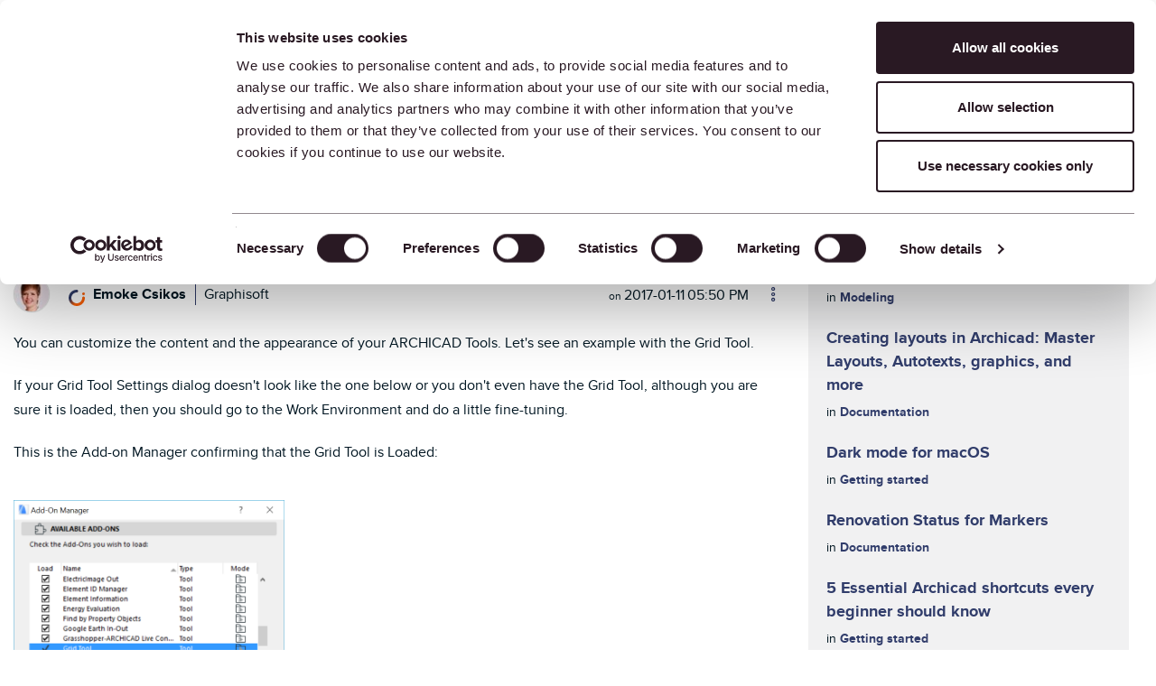

--- FILE ---
content_type: text/html;charset=UTF-8
request_url: https://community.graphisoft.com/t5/Project-data-BIM/How-to-Customize-the-Appearance-of-a-Tool-s-Settings-Dialog/ta-p/303598
body_size: 46698
content:
<!DOCTYPE html><html prefix="og: http://ogp.me/ns#" dir="ltr" lang="en" class="no-js">
	<head>
	
	<title>
	How to Customize the Appearance of a Tool's Settin... - Graphisoft Community
</title>
	
	
	<script>(function(w,d,s,l,i){w[l]=w[l]||[];w[l].push({'gtm.start':new Date().getTime(),event:'gtm.js'});var f=d.getElementsByTagName(s)[0],j=d.createElement(s),dl=l!='dataLayer'?'&l='+l:'';j.async=true;j.src='https://www.googletagmanager.com/gtm.js?id='+i+dl;f.parentNode.insertBefore(j,f);})(window,document,'script','dataLayer','GTM-5LDLL7N');</script><script>
    (function(h,o,t,j,a,r){
        h.hj=h.hj||function(){(h.hj.q=h.hj.q||[]).push(arguments)};
        h._hjSettings={hjid:3548917,hjsv:6};
        a=o.getElementsByTagName('head')[0];
        r=o.createElement('script');r.async=1;
        r.src=t+h._hjSettings.hjid+j+h._hjSettings.hjsv;
        a.appendChild(r);
    })(window,document,'https://static.hotjar.com/c/hotjar-','.js?sv=');
  
  const fetchNotificationcount = async () => {
  const url = 'https://community.graphisoft.com/gowhw84577/plugins/custom/graphisoft/graphisoft/get-notificationcount';
  const response = await fetch(url)
  return response.json();
};
</script>

	<meta data-where="8" content="https://community.graphisoft.com/html/@DFA628FBDD90311ED27D78EA527A4753/assets/community-default-image.png" property="og:image"/>



	
	
	
	<meta content="You can customize the content and the appearance of your ARCHICAD Tools. Let's see an example with the Grid Tool. If your Grid Tool Settings dialog" name="description"/><meta content="width=device-width, initial-scale=1.0, user-scalable=yes" name="viewport"/><meta content="2017-01-11T17:50:22+01:00" itemprop="dateModified"/><meta content="text/html; charset=UTF-8" http-equiv="Content-Type"/><link href="https://community.graphisoft.com/t5/Project-data-BIM/How-to-Customize-the-Appearance-of-a-Tool-s-Settings-Dialog/ta-p/303598" rel="canonical"/>
	<meta content="https://community.graphisoft.com/html/assets/community-default-image.png" property="og:image"/><meta content="https://community.graphisoft.com/t5/user/viewprofilepage/user-id/15914" property="article:author"/><meta content="article" property="og:type"/><meta content="https://community.graphisoft.com/t5/Project-data-BIM/How-to-Customize-the-Appearance-of-a-Tool-s-Settings-Dialog/ta-p/303598" property="og:url"/><meta content="Project Management" property="article:tag"/><meta content="Project data &amp; BIM" property="article:section"/><meta content="You can customize the content and the appearance of your ARCHICAD Tools. Let's see an example with the Grid Tool. If your Grid Tool Settings dialog doesn't look like the one below or you don't even have the Grid Tool, although you are sure it is loaded, then you should go to the Work Environment and..." property="og:description"/><meta content="2017-01-11T16:50:22.000Z" property="article:published_time"/><meta content="2017-01-11T17:50:22+01:00" property="article:modified_time"/><meta content="How to Customize the Appearance of a Tool's Settings Dialog" property="og:title"/>
	
	
		<link class="lia-link-navigation hidden live-links" title="article How to Customize the Appearance of a Tool's Settings Dialog in Project data &amp; BIM" type="application/rss+xml" rel="alternate" id="link" href="/gowhw84577/rss/message?board.id=tkb_project_management&amp;message.id=42"></link>
	

	
	
	    
            	<link href="/skins/2033728/1421429b4c4332c633331d77ac019d92/graphisoft.css" rel="stylesheet" type="text/css"/>
            
	

	
	
	
	
	<link rel="preload" as="font" href="/html/assets/CustomFontRegular.ttf" type="font/woff" crossorigin fetchpriority="high" />
<link rel="preload" as="font" href="/html/assets/CustomFontMedium.ttf" type="font/woff" crossorigin fetchpriority="high" />
<link rel="preload" as="font" href="/html/assets/CustomFontBold.ttf" type="font/woff" crossorigin fetchpriority="high" />
<link rel="preload" as="font" href="/html/assets/CustomIcons.ttf" type="font/woff" crossorigin fetchpriority="high" />
<link rel="preload" as="font" href="/html/assets/fonts/fontawesome-webfont.woff2?v=4.3.0" type="font/woff2" crossorigin fetchpriority="high" />

<meta name="google-site-verification" content="TooS1gj_6Tyl6_B_EPMpaqY556LTb8aq7a3NPofzONg" />

<meta name='zd-site-verification' content='zy6vqp9a10csu88nvds5mn' />
<meta name='zd-site-verification' content='mt0gum9js5p6mh43fmi0o3' />
<meta name='zd-site-verification' content='6f4supldbpqi720a4z289m' />
<meta name='zd-site-verification' content='on7izyqy8nfnfadrmv27dj' />
<meta name='zd-site-verification' content='b8njtled9q4w074ype6f3' />
<meta name='zd-site-verification' content='l274wewnkbguchqs7l0qh9' />
<meta name='zd-site-verification' content='pp77h7l0uynazvo3hmfk7' />
<meta name='zd-site-verification' content='7eaoha6g393yfocu46fus' />
<meta name='zd-site-verification' content='2kzkab8jqdylikqqkcvtjk' />
<meta name='zd-site-verification' content='jrogkjnai9pxb4x8c8em5r' />
<meta name='zd-site-verification' content='mvnf8xqywuntyx338k4tf' />

<link rel="icon" type="image/png" href="/html/assets/favicon_community_96x96.png" sizes="96x96" fetchpriority="low" />
<link rel="icon" type="image/svg+xml" href="/html/assets/favicon.svg" fetchpriority="low" />
<link rel="shortcut icon" href="/html/assets/favicon.ico" fetchpriority="low" />
<link rel="apple-touch-icon" sizes="180x180" href="/html/assets/apple-touch-icon.png" fetchpriority="low" />
<link rel="icon" type="image/png" sizes="32x32" href="/html/assets/favicon-32x32.png" fetchpriority="low">
<link rel="icon" type="image/png" sizes="16x16" href="/html/assets/favicon-16x16.png" fetchpriority="low">
<link rel="mask-icon" href="/html/assets/safari-pinned-tab.svg" color="#ff6104" fetchpriority="low">
<link rel="manifest" href="/html/assets/site.webmanifest" fetchpriority="low" />
<meta name="msapplication-TileColor" content="#da532c">
<meta name="theme-color" content="#ffffff">



<link rel="search" type="application/opensearchdescription+xml" title="Graphisoft Community Search" href="https://community.graphisoft.com/html/assets/CommunitySearch.xml" fetchpriority="low">

<meta property="og:site_name" content="Graphisoft Community"/>
<meta name="robots" content="max-image-preview:large" />
<meta name="twitter:domain" value="community.graphisoft.com" />
<meta name="twitter:site" content="@Graphisoft" />
<meta name="twitter:url" content="https://community.graphisoft.com/" />
	<meta name="twitter:title" content="Graphisoft Community" />
	<meta name="twitter:description" content="The online Graphisoft Community is a place for architects and AEC industry professionals to find solutions, learn new skills, and connect with peers." />
	<meta name="twitter:image" content="https://community.graphisoft.com/html/@DFA628FBDD90311ED27D78EA527A4753/assets/community-default-image.png" />





<script language="javascript" type="text/javascript">
<!--
if("undefined"==typeof LITHIUM)var LITHIUM={};LITHIUM.Loader=function(){var d=[],b=[],a=!1,c=!1;return{onLoad:function(b){"function"===typeof b&&(!0===a?b():d.push(b))},onJsAttached:function(a){"function"===typeof a&&(!0===c?a():b.push(a))},runJsAttached:function(){c=!0;for(var a=0;a<b.length;a++)b[a]()},getOnLoadFunctions:function(){return d},setLoaded:function(){a=!0},isLoaded:function(){return a},isJsAttached:function(){return c}}}();"undefined"===typeof LITHIUM.Components&&(LITHIUM.Components={});LITHIUM.Components.render=function(d,b,a){LITHIUM.Loader.onLoad(function(){var c=LITHIUM.Components.renderUrl(d),h={type:"GET",dataType:"json"};LITHIUM.jQuery.extend(h,a||{});h.hasOwnProperty("url")||LITHIUM.jQuery.extend(h,{url:c});h.data=b;if("object"!==typeof h.data||null===h.data)h.data={};h.data.originalPageName=LITHIUM.Components.ORIGINAL_PAGE_NAME;h.data.originalPageContext=LITHIUM.Components.ORIGINAL_PAGE_CONTEXT;LITHIUM.jQuery.ajax(h)}.bind(this))};
LITHIUM.Components.renderUrl=function(d,b){var a=LITHIUM.Components.RENDER_URL;LITHIUM.jQuery.each({"component-id":d},function(b,d){a=a.replace(new RegExp("#{"+b+"}","g"),d)});"undefined"!==typeof b&&(a+="?"+LITHIUM.jQuery.param(b));return a};
LITHIUM.Components.renderInPlace=function(d,b,a,c){function h(a){var b=document.createElement("div"),d=(new Date).getTime()+Math.floor(1E7*Math.random()+1);b.setAttribute("id",d);a.parentNode.insertBefore(b,a);return d}if(c)var q=c;else!1===LITHIUM.Loader.isLoaded()&&(document.currentScript?q=h(document.currentScript):(c=document.querySelectorAll("script"),1<c.length&&(q=h(c[c.length-1]))));LITHIUM.Loader.onLoad(function(){var c=LITHIUM.jQuery,h=b||{},m=a||{},k=c("#"+q);c.extend(h,{renderedScripts:LITHIUM.RenderedScripts.toString(),
"component-id":d});c.extend(m,{success:function(a){var b=a.content;LITHIUM.AngularSupport.isAngularEnabled()&&(b=LITHIUM.AngularSupport.compile(b));k.replaceWith(b);LITHIUM.AjaxSupport.ScriptsProcessor.handleScriptEvaluation(a);(a=LITHIUM.jQuery(b).attr("id"))&&LITHIUM.jQuery("#"+a).trigger("LITHIUM:ajaxSuccess:renderInPlace",{componentId:d})},error:function(b,c,d){0===b.readyState||0===b.status?k.html(""):k.html('\x3cspan class\x3d"lia-ajax-error-text"\x3e'+a.errorMessage+"\x3c/span\x3e");k.removeClass(LITHIUM.Css.BASE_LAZY_LOAD).removeClass("lia-fa-spin")}});
k&&LITHIUM.Components.render(d,h,m)}.bind(this))};/*
 modernizr v3.3.1
 Build https://modernizr.com/download?-exiforientation-filereader-flash-setclasses-dontmin

 Copyright (c)
  Faruk Ates
  Paul Irish
  Alex Sexton
  Ryan Seddon
  Patrick Kettner
  Stu Cox
  Richard Herrera

 MIT License
 {
      "name": "EXIF Orientation",
      "property": "exiforientation",
      "tags": ["image"],
      "builderAliases": ["exif_orientation"],
      "async": true,
      "authors": ["Paul Sayre"],
      "notes": [{
        "name": "Article by Dave Perrett",
        "href": "http://recursive-design.com/blog/2012/07/28/exif-orientation-handling-is-a-ghetto/"
      },{
        "name": "Article by Calvin Hass",
        "href": "http://www.impulseadventure.com/photo/exif-orientation.html"
      }]
    }
    ! {
      "name": "Flash",
      "property": "flash",
      "tags": ["flash"],
      "polyfills": ["shumway"]
      }
      ! {
      "name": "File API",
      "property": "filereader",
      "caniuse": "fileapi",
      "notes": [{
        "name": "W3C Working Draft",
        "href": "https://www.w3.org/TR/FileAPI/"
      }],
      "tags": ["file"],
      "builderAliases": ["file_api"],
      "knownBugs": ["Will fail in Safari 5 due to its lack of support for the standards defined FileReader object"]
    }
    !*/
LITHIUM.LiModernizr=function(){(function(d,b,a){function c(g){var a=n.className,b=e._config.classPrefix||"";r&&(a=a.baseVal);e._config.enableJSClass&&(a=a.replace(new RegExp("(^|\\s)"+b+"no-js(\\s|$)"),"$1"+b+"js$2"));e._config.enableClasses&&(a+=" "+b+g.join(" "+b),r?n.className.baseVal=a:n.className=a)}function h(){return"function"!==typeof b.createElement?b.createElement(arguments[0]):r?b.createElementNS.call(b,"http://www.w3.org/2000/svg",arguments[0]):b.createElement.apply(b,arguments)}function q(){var a=
b.body;a||(a=h(r?"svg":"body"),a.fake=!0);return a}function p(a,b){if("object"==typeof a)for(var g in a)u(a,g)&&p(g,a[g]);else{a=a.toLowerCase();g=a.split(".");var l=e[g[0]];2==g.length&&(l=l[g[1]]);if("undefined"!=typeof l)return e;b="function"==typeof b?b():b;1==g.length?e[g[0]]=b:(!e[g[0]]||e[g[0]]instanceof Boolean||(e[g[0]]=new Boolean(e[g[0]])),e[g[0]][g[1]]=b);c([(b&&0!=b?"":"no-")+g.join("-")]);e._trigger(a,b)}return e}var t=[],m=[],k={_version:"3.3.1",_config:{classPrefix:"",enableClasses:!0,
enableJSClass:!0,usePrefixes:!0},_q:[],on:function(a,b){var g=this;setTimeout(function(){b(g[a])},0)},addTest:function(a,b,c){m.push({name:a,fn:b,options:c})},addAsyncTest:function(a){m.push({name:null,fn:a})}},e=function(){};e.prototype=k;e=new e;var n=b.documentElement,r="svg"===n.nodeName.toLowerCase(),u;(function(){var a={}.hasOwnProperty;u="undefined"!==typeof a&&"undefined"!==typeof a.call?function(b,g){return a.call(b,g)}:function(a,b){return b in a&&"undefined"===typeof a.constructor.prototype[b]}})();
k._l={};k.on=function(a,b){this._l[a]||(this._l[a]=[]);this._l[a].push(b);e.hasOwnProperty(a)&&setTimeout(function(){e._trigger(a,e[a])},0)};k._trigger=function(a,b){if(this._l[a]){var g=this._l[a];setTimeout(function(){var a;for(a=0;a<g.length;a++){var c=g[a];c(b)}},0);delete this._l[a]}};e._q.push(function(){k.addTest=p});e.addAsyncTest(function(){LITHIUM.Loader.onLoad(function(){var a=b.createElement("img");a.onerror=function(){p("exiforientation",!1,{aliases:["exif-orientation"]});b.body.removeChild(a)};
a.onload=function(){p("exiforientation",2!==a.width,{aliases:["exif-orientation"]});b.body.removeChild(a)};a.src="[data-uri]\x3d\x3d";
b.body&&(a.setAttribute("style","position: absolute; left: -9999;"),b.body.appendChild(a))})});e.addAsyncTest(function(){var a=function(a){n.contains(a)||n.appendChild(a)},c=function(a,b){var c=!!a;c&&(c=new Boolean(c),c.blocked="blocked"===a);p("flash",function(){return c});if(b&&f.contains(b)){for(;b.parentNode!==f;)b=b.parentNode;f.removeChild(b)}};try{var e="ActiveXObject"in d&&"Pan"in new d.ActiveXObject("ShockwaveFlash.ShockwaveFlash")}catch(v){}if(!("plugins"in navigator&&"Shockwave Flash"in
navigator.plugins||e)||r)c(!1);else{var l=h("embed"),f=q(),k;l.type="application/x-shockwave-flash";f.appendChild(l);if("Pan"in l||e){var m=function(){a(f);if(!n.contains(f))return f=b.body||f,l=h("embed"),l.type="application/x-shockwave-flash",f.appendChild(l),setTimeout(m,1E3);n.contains(l)?(k=l.style.cssText,""!==k?c("blocked",l):c(!0,l)):c("blocked");f.fake&&f.parentNode&&f.parentNode.removeChild(f)};setTimeout(m,10)}else a(f),c("blocked",l),f.fake&&f.parentNode&&f.parentNode.removeChild(f)}});
e.addTest("filereader",!!(d.File&&d.FileList&&d.FileReader));(function(){var a,b;for(b in m)if(m.hasOwnProperty(b)){var c=[];var d=m[b];if(d.name&&(c.push(d.name.toLowerCase()),d.options&&d.options.aliases&&d.options.aliases.length))for(a=0;a<d.options.aliases.length;a++)c.push(d.options.aliases[a].toLowerCase());d="function"===typeof d.fn?d.fn():d.fn;for(a=0;a<c.length;a++){var f=c[a];f=f.split(".");1===f.length?e[f[0]]=d:(!e[f[0]]||e[f[0]]instanceof Boolean||(e[f[0]]=new Boolean(e[f[0]])),e[f[0]][f[1]]=
d);t.push((d?"":"no-")+f.join("-"))}}})();c(t);delete k.addTest;delete k.addAsyncTest;for(a=0;a<e._q.length;a++)e._q[a]();LITHIUM.Modernizr=e})(window,document)}();(function(){LITHIUM.Globals=function(){var d={};return{preventGlobals:function(b){for(var a=0;a<b.length;a++){var c=b[a];c in window&&void 0!==window[c]&&(d[c]=window[c],window[c]=void 0)}},restoreGlobals:function(b){for(var a=0;a<b.length;a++){var c=b[a];d.hasOwnProperty(c)&&(window[c]=d[c])}}}}()})();(function(){LITHIUM.EarlyEventCapture=function(d,b,a){if(void 0===LITHIUM.jQuery||!0!==LITHIUM.jQuery.isReady||!LITHIUM.Loader.isJsAttached()){var c=d.getAttribute("data-lia-early-event-captured");if(!0===a&&!0!==c||!0===a)d.setAttribute("data-lia-early-event-captured",!0),LITHIUM.Loader.onJsAttached(function(){var a=LITHIUM.jQuery;a(function(){a(d).trigger(b)})});return!1}return!0}})();(function(d){Element.prototype.matches||(Element.prototype.matches=Element.prototype.msMatchesSelector||Element.prototype.webkitMatchesSelector);Element.prototype.closest||(Element.prototype.closest=function(b){var a=this;do{if(a.matches(b))return a;a=a.parentElement||a.parentNode}while(null!==a&&1===a.nodeType);return null})})(LITHIUM.jQuery);window.FileAPI = { jsPath: '/html/assets/js/vendor/ng-file-upload-shim/' };
LITHIUM.PrefetchData = {"Components":{},"commonResults":{}};
LITHIUM.DEBUG = false;
LITHIUM.CommunityJsonObject = {
  "Validation" : {
    "image.description" : {
      "min" : 0,
      "max" : 1000,
      "isoneof" : [ ],
      "type" : "string"
    },
    "tkb.toc_maximum_heading_level" : {
      "min" : 1,
      "max" : 6,
      "isoneof" : [ ],
      "type" : "integer"
    },
    "tkb.toc_heading_list_style" : {
      "min" : 0,
      "max" : 50,
      "isoneof" : [
        "disc",
        "circle",
        "square",
        "none"
      ],
      "type" : "string"
    },
    "blog.toc_maximum_heading_level" : {
      "min" : 1,
      "max" : 6,
      "isoneof" : [ ],
      "type" : "integer"
    },
    "tkb.toc_heading_indent" : {
      "min" : 5,
      "max" : 50,
      "isoneof" : [ ],
      "type" : "integer"
    },
    "blog.toc_heading_indent" : {
      "min" : 5,
      "max" : 50,
      "isoneof" : [ ],
      "type" : "integer"
    },
    "blog.toc_heading_list_style" : {
      "min" : 0,
      "max" : 50,
      "isoneof" : [
        "disc",
        "circle",
        "square",
        "none"
      ],
      "type" : "string"
    }
  },
  "User" : {
    "settings" : {
      "imageupload.legal_file_extensions" : "*.jpg;*.JPG;*.jpeg;*.JPEG;*.gif;*.GIF;*.png;*.PNG; *.webm;*.svg;*.SVG",
      "config.enable_avatar" : true,
      "integratedprofile.show_klout_score" : true,
      "layout.sort_view_by_last_post_date" : true,
      "layout.friendly_dates_enabled" : true,
      "profileplus.allow.anonymous.scorebox" : false,
      "tkb.message_sort_default" : "topicPublishDate",
      "layout.format_pattern_date" : "yyyy-MM-dd",
      "config.require_search_before_post" : "off",
      "isUserLinked" : false,
      "integratedprofile.cta_add_topics_dismissal_timestamp" : -1,
      "layout.message_body_image_max_size" : 1000,
      "profileplus.everyone" : false,
      "integratedprofile.cta_connect_wide_dismissal_timestamp" : -1,
      "blog.toc_maximum_heading_level" : "2",
      "integratedprofile.hide_social_networks" : false,
      "blog.toc_heading_indent" : "15",
      "contest.entries_per_page_num" : 20,
      "layout.messages_per_page_linear" : 10,
      "integratedprofile.cta_manage_topics_dismissal_timestamp" : -1,
      "profile.shared_profile_test_group" : false,
      "integratedprofile.cta_personalized_feed_dismissal_timestamp" : -1,
      "integratedprofile.curated_feed_size" : 10,
      "contest.one_kudo_per_contest" : false,
      "integratedprofile.enable_social_networks" : false,
      "integratedprofile.my_interests_dismissal_timestamp" : -1,
      "profile.language" : "en",
      "layout.friendly_dates_max_age_days" : 31,
      "layout.threading_order" : "thread_ascending",
      "blog.toc_heading_list_style" : "disc",
      "useRecService" : false,
      "layout.module_welcome" : "<h2>Stay informed. Get help. Share your knowledge.<\/h2>",
      "imageupload.max_uploaded_images_per_upload" : 100,
      "imageupload.max_uploaded_images_per_user" : 10000,
      "integratedprofile.connect_mode" : "",
      "tkb.toc_maximum_heading_level" : "2",
      "tkb.toc_heading_list_style" : "disc",
      "sharedprofile.show_hovercard_score" : true,
      "config.search_before_post_scope" : "community",
      "tkb.toc_heading_indent" : "15",
      "p13n.cta.recommendations_feed_dismissal_timestamp" : -1,
      "imageupload.max_file_size" : 75000,
      "layout.show_batch_checkboxes" : false,
      "integratedprofile.cta_connect_slim_dismissal_timestamp" : -1
    },
    "isAnonymous" : true,
    "policies" : {
      "image-upload.process-and-remove-exif-metadata" : false
    },
    "registered" : false,
    "emailRef" : "",
    "id" : -1,
    "login" : "Anonymous"
  },
  "Server" : {
    "communityPrefix" : "/gowhw84577",
    "nodeChangeTimeStamp" : 1769368669325,
    "tapestryPrefix" : "/t5",
    "deviceMode" : "DESKTOP",
    "responsiveDeviceMode" : "DESKTOP",
    "membershipChangeTimeStamp" : "0",
    "version" : "25.12",
    "branch" : "25.12-release",
    "showTextKeys" : false
  },
  "Config" : {
    "phase" : "prod",
    "integratedprofile.cta.reprompt.delay" : 30,
    "profileplus.tracking" : {
      "profileplus.tracking.enable" : false,
      "profileplus.tracking.click.enable" : false,
      "profileplus.tracking.impression.enable" : false
    },
    "app.revision" : "2512231126-s6f44f032fc-b18",
    "navigation.manager.community.structure.limit" : "1000"
  },
  "Activity" : {
    "Results" : [ ]
  },
  "NodeContainer" : {
    "viewHref" : "https://community.graphisoft.com/t5/Knowledge-Base/ct-p/tkb",
    "description" : "Solve your problems - dive into our knowledge base to troubleshoot and expand your skillset about Graphisoft products.",
    "id" : "tkb",
    "shortTitle" : "Knowledge Base",
    "title" : "Knowledge Base",
    "nodeType" : "category"
  },
  "Page" : {
    "skins" : [
      "graphisoft",
      "theme_hermes",
      "responsive_peak"
    ],
    "authUrls" : {
      "loginUrl" : "https://graphisoftid.graphisoft.com/Account/ServiceLogin?Application=Community&Language=en&ReturnUrl=https%3A%2F%2Fcommunity.graphisoft.com%2Ft5%2FProject-data-BIM%2FHow-to-Customize-the-Appearance-of-a-Tool-s-Settings-Dialog%2Fta-p%2F303598",
      "loginUrlNotRegistered" : "https://graphisoftid.graphisoft.com/Account/ServiceLogin?Application=Community&Language=en&Reason=notregistered&ReturnUrl=https%3A%2F%2Fcommunity.graphisoft.com%2Ft5%2FProject-data-BIM%2FHow-to-Customize-the-Appearance-of-a-Tool-s-Settings-Dialog%2Fta-p%2F303598",
      "loginUrlNotRegisteredDestTpl" : "https://graphisoftid.graphisoft.com/Account/ServiceLogin?Application=Community&Language=en&Reason=notregistered&ReturnUrl=%7B%7BdestUrl%7D%7D"
    },
    "name" : "TkbArticlePage",
    "rtl" : false,
    "object" : {
      "viewHref" : "/t5/Project-data-BIM/How-to-Customize-the-Appearance-of-a-Tool-s-Settings-Dialog/ta-p/303598",
      "subject" : "How to Customize the Appearance of a Tool's Settings Dialog",
      "id" : 303598,
      "page" : "TkbArticlePage",
      "type" : "Thread"
    }
  },
  "WebTracking" : {
    "Activities" : { },
    "path" : "Community:Graphisoft Community/Category:Graphisoft Community (INT)/Category:Knowledge Base/Board:Project data & BIM/Message:How to Customize the Appearance of a Tool's Settings Dialog"
  },
  "Feedback" : {
    "targeted" : { }
  },
  "Seo" : {
    "markerEscaping" : {
      "pathElement" : {
        "prefix" : "@",
        "match" : "^[0-9][0-9]$"
      },
      "enabled" : false
    }
  },
  "TopLevelNode" : {
    "viewHref" : "https://community.graphisoft.com/t5/International/ct-p/EN",
    "description" : "The online Graphisoft Community is a place for architects and AEC industry professionals to find solutions, learn new skills, and connect with peers. \r\nGraphisoft Community has something for everyone: forums, blogs, webinars, news, knowledge base articles, fun challenges...  We help each other face our work challenges with confidence and grow as professionals.",
    "id" : "EN",
    "shortTitle" : "Graphisoft Community (INT)",
    "title" : "International",
    "nodeType" : "category"
  },
  "Community" : {
    "viewHref" : "https://community.graphisoft.com/",
    "integratedprofile.lang_code" : "en",
    "integratedprofile.country_code" : "US",
    "id" : "gowhw84577",
    "shortTitle" : "Graphisoft Community",
    "title" : "Graphisoft Community"
  },
  "CoreNode" : {
    "conversationStyle" : "tkb",
    "viewHref" : "https://community.graphisoft.com/t5/Project-data-BIM/tkb-p/tkb_project_management",
    "settings" : { },
    "description" : "Read articles about BIM-based management of attributes, schedules, templates, favorites, hotlinks, projects in general, quality assurance, etc.",
    "id" : "tkb_project_management",
    "shortTitle" : "Project data & BIM",
    "title" : "Project data & BIM",
    "nodeType" : "Board",
    "ancestors" : [
      {
        "viewHref" : "https://community.graphisoft.com/t5/Knowledge-Base/ct-p/tkb",
        "description" : "Solve your problems - dive into our knowledge base to troubleshoot and expand your skillset about Graphisoft products.",
        "id" : "tkb",
        "shortTitle" : "Knowledge Base",
        "title" : "Knowledge Base",
        "nodeType" : "category"
      },
      {
        "viewHref" : "https://community.graphisoft.com/t5/International/ct-p/EN",
        "description" : "The online Graphisoft Community is a place for architects and AEC industry professionals to find solutions, learn new skills, and connect with peers. \r\nGraphisoft Community has something for everyone: forums, blogs, webinars, news, knowledge base articles, fun challenges...  We help each other face our work challenges with confidence and grow as professionals.",
        "id" : "EN",
        "shortTitle" : "Graphisoft Community (INT)",
        "title" : "International",
        "nodeType" : "category"
      },
      {
        "viewHref" : "https://community.graphisoft.com/",
        "description" : "The online Graphisoft Community is a place for architects and AEC industry professionals to find solutions, learn new skills, and connect with peers. \r\nGraphisoft Community has something for everyone: forums, blogs, webinars, news, knowledge base articles, fun challenges...  We help each other face our work challenges with confidence and grow as professionals.",
        "id" : "gowhw84577",
        "shortTitle" : "Graphisoft Community",
        "title" : "Graphisoft Community",
        "nodeType" : "Community"
      }
    ]
  }
};
LITHIUM.Components.RENDER_URL = "/t5/util/componentrenderpage/component-id/#{component-id}?render_behavior=raw";
LITHIUM.Components.ORIGINAL_PAGE_NAME = 'tkb/v2_4/ArticlePage';
LITHIUM.Components.ORIGINAL_PAGE_ID = 'TkbArticlePage';
LITHIUM.Components.ORIGINAL_PAGE_CONTEXT = '[base64]';
LITHIUM.Css = {
  "BASE_DEFERRED_IMAGE" : "lia-deferred-image",
  "BASE_BUTTON" : "lia-button",
  "BASE_SPOILER_CONTAINER" : "lia-spoiler-container",
  "BASE_TABS_INACTIVE" : "lia-tabs-inactive",
  "BASE_TABS_ACTIVE" : "lia-tabs-active",
  "BASE_AJAX_REMOVE_HIGHLIGHT" : "lia-ajax-remove-highlight",
  "BASE_FEEDBACK_SCROLL_TO" : "lia-feedback-scroll-to",
  "BASE_FORM_FIELD_VALIDATING" : "lia-form-field-validating",
  "BASE_FORM_ERROR_TEXT" : "lia-form-error-text",
  "BASE_FEEDBACK_INLINE_ALERT" : "lia-panel-feedback-inline-alert",
  "BASE_BUTTON_OVERLAY" : "lia-button-overlay",
  "BASE_TABS_STANDARD" : "lia-tabs-standard",
  "BASE_AJAX_INDETERMINATE_LOADER_BAR" : "lia-ajax-indeterminate-loader-bar",
  "BASE_AJAX_SUCCESS_HIGHLIGHT" : "lia-ajax-success-highlight",
  "BASE_CONTENT" : "lia-content",
  "BASE_JS_HIDDEN" : "lia-js-hidden",
  "BASE_AJAX_LOADER_CONTENT_OVERLAY" : "lia-ajax-loader-content-overlay",
  "BASE_FORM_FIELD_SUCCESS" : "lia-form-field-success",
  "BASE_FORM_WARNING_TEXT" : "lia-form-warning-text",
  "BASE_FORM_FIELDSET_CONTENT_WRAPPER" : "lia-form-fieldset-content-wrapper",
  "BASE_AJAX_LOADER_OVERLAY_TYPE" : "lia-ajax-overlay-loader",
  "BASE_FORM_FIELD_ERROR" : "lia-form-field-error",
  "BASE_SPOILER_CONTENT" : "lia-spoiler-content",
  "BASE_FORM_SUBMITTING" : "lia-form-submitting",
  "BASE_EFFECT_HIGHLIGHT_START" : "lia-effect-highlight-start",
  "BASE_FORM_FIELD_ERROR_NO_FOCUS" : "lia-form-field-error-no-focus",
  "BASE_EFFECT_HIGHLIGHT_END" : "lia-effect-highlight-end",
  "BASE_SPOILER_LINK" : "lia-spoiler-link",
  "BASE_DISABLED" : "lia-link-disabled",
  "FACEBOOK_LOGOUT" : "lia-component-users-action-logout",
  "FACEBOOK_SWITCH_USER" : "lia-component-admin-action-switch-user",
  "BASE_FORM_FIELD_WARNING" : "lia-form-field-warning",
  "BASE_AJAX_LOADER_FEEDBACK" : "lia-ajax-loader-feedback",
  "BASE_AJAX_LOADER_OVERLAY" : "lia-ajax-loader-overlay",
  "BASE_LAZY_LOAD" : "lia-lazy-load"
};
(function() { if (!window.LITHIUM_SPOILER_CRITICAL_LOADED) { window.LITHIUM_SPOILER_CRITICAL_LOADED = true; window.LITHIUM_SPOILER_CRITICAL_HANDLER = function(e) { if (!window.LITHIUM_SPOILER_CRITICAL_LOADED) return; if (e.target.classList.contains('lia-spoiler-link')) { var container = e.target.closest('.lia-spoiler-container'); if (container) { var content = container.querySelector('.lia-spoiler-content'); if (content) { if (e.target.classList.contains('open')) { content.style.display = 'none'; e.target.classList.remove('open'); } else { content.style.display = 'block'; e.target.classList.add('open'); } } e.preventDefault(); return false; } } }; document.addEventListener('click', window.LITHIUM_SPOILER_CRITICAL_HANDLER, true); } })();
LITHIUM.noConflict = true;
LITHIUM.useCheckOnline = false;
LITHIUM.RenderedScripts = [
  "jquery.ui.core.js",
  "prism.js",
  "PartialRenderProxy.js",
  "jquery.ui.draggable.js",
  "MessageBodyDisplay.js",
  "jquery.viewport-1.0.js",
  "json2.js",
  "HelpIcon.js",
  "ResizeSensor.js",
  "jquery.placeholder-2.0.7.js",
  "SearchAutoCompleteToggle.js",
  "jquery.tools.tooltip-1.2.6.js",
  "jquery.tmpl-1.1.1.js",
  "jquery.effects.core.js",
  "jquery.effects.slide.js",
  "Lithium.js",
  "SearchForm.js",
  "jquery.ui.dialog.js",
  "AjaxFeedback.js",
  "LiModernizr.js",
  "Link.js",
  "jquery.json-2.6.0.js",
  "Forms.js",
  "jquery.ui.widget.js",
  "Sandbox.js",
  "Tooltip.js",
  "jquery.iframe-shim-1.0.js",
  "DataHandler.js",
  "ElementQueries.js",
  "AjaxSupport.js",
  "jquery.ui.position.js",
  "AutoComplete.js",
  "NoConflict.js",
  "Cache.js",
  "ForceLithiumJQuery.js",
  "DeferredImages.js",
  "jquery.appear-1.1.1.js",
  "jquery.lithium-selector-extensions.js",
  "Globals.js",
  "jquery.function-utils-1.0.js",
  "Video.js",
  "CustomEvent.js",
  "Text.js",
  "ElementMethods.js",
  "Loader.js",
  "jquery.ui.resizable.js",
  "jquery.clone-position-1.0.js",
  "jquery.css-data-1.0.js",
  "EarlyEventCapture.js",
  "jquery.iframe-transport.js",
  "jquery.ajax-cache-response-1.0.js",
  "SpoilerToggle.js",
  "Throttle.js",
  "jquery.delayToggle-1.0.js",
  "jquery.ui.mouse.js",
  "Auth.js",
  "jquery.position-toggle-1.0.js",
  "Namespace.js",
  "DropDownMenu.js",
  "jquery.scrollTo.js",
  "InformationBox.js",
  "jquery.autocomplete.js",
  "jquery.js",
  "jquery.blockui.js",
  "Components.js",
  "PolyfillsAll.js",
  "ActiveCast3.js",
  "jquery.fileupload.js",
  "Events.js",
  "DropDownMenuVisibilityHandler.js",
  "Placeholder.js",
  "jquery.hoverIntent-r6.js"
];(function(){LITHIUM.AngularSupport=function(){function g(a,c){a=a||{};for(var b in c)"[object object]"===Object.prototype.toString.call(c[b])?a[b]=g(a[b],c[b]):a[b]=c[b];return a}var d,f,b={coreModule:"li.community",coreModuleDeps:[],noConflict:!0,bootstrapElementSelector:".lia-page .min-width .lia-content",bootstrapApp:!0,debugEnabled:!1,useCsp:!0,useNg2:!1},k=function(){var a;return function(b){a||(a=document.createElement("a"));a.href=b;return a.href}}();LITHIUM.Angular={};return{preventGlobals:LITHIUM.Globals.preventGlobals,
restoreGlobals:LITHIUM.Globals.restoreGlobals,init:function(){var a=[],c=document.querySelector(b.bootstrapElementSelector);a.push(b.coreModule);b.customerModules&&0<b.customerModules.length&&a.concat(b.customerModules);b.useCsp&&(c.setAttribute("ng-csp","no-unsafe-eval"),c.setAttribute("li-common-non-bindable",""));d=LITHIUM.angular.module(b.coreModule,b.coreModuleDeps);d.config(["$locationProvider","$provide","$injector","$logProvider","$compileProvider","$qProvider","$anchorScrollProvider",function(a,
c,e,d,f,g,h){h.disableAutoScrolling();h=document.createElement("base");h.setAttribute("href",k(location));document.getElementsByTagName("head")[0].appendChild(h);window.history&&window.history.pushState&&a.html5Mode({enabled:!0,requireBase:!0,rewriteLinks:!1}).hashPrefix("!");d.debugEnabled(b.debugEnabled);f.debugInfoEnabled(b.debugEnabled);e.has("$uibModal")&&c.decorator("$uibModal",["$delegate",function(a){var b=a.open;a.open=function(a){a.backdropClass=(a.backdropClass?a.backdropClass+" ":"")+
"lia-modal-backdrop";a.windowClass=(a.windowClass?a.windowClass+" ":"")+"lia-modal-window";return b(a)};return a}]);e.has("uibDropdownConfig")&&(e.get("uibDropdownConfig").openClass="lia-dropdown-open");e.has("uibButtonConfig")&&(e.get("uibButtonConfig").activeClass="lia-link-active");g.errorOnUnhandledRejections(!1)}]);if(b.bootstrapApp)f=b.useNg2?LITHIUM.Angular.upgradeAdapter.bootstrap(c,a):LITHIUM.angular.bootstrap(c,a);else LITHIUM.Loader.onLoad(function(){f=LITHIUM.angular.element(c).injector()});
LITHIUM.Angular.app=d},compile:function(a){void 0===a&&(a=document.querySelector(b.bootstrapElementSelector));var c;if(void 0===a||""===a)return a;f.invoke(["$rootScope","$compile",function(b,d){try{var e=LITHIUM.angular.element(a)}catch(l){e=LITHIUM.angular.element("\x3cli:safe-wrapper\x3e"+a+"\x3c/li:safe-wrapper\x3e")}e.attr("li-common-non-bindable","");c=d(e)(b);b.$digest()}]);return c},isAngularEnabled:function(){return void 0!==d},updateLocationUrl:function(a,b){f.invoke(["$location","$rootScope",
"$browser",function(c,d,e){a=""===a?"?":a;c.url(a,b);d.$apply()}])},setOptions:function(a){return g(b,a)},getOptions:function(){return b},initGlobal:function(a){LITHIUM.angular=a;b.useNg2&&(LITHIUM.Angular.upgradeAdapter=new ng.upgrade.UpgradeAdapter)}}}()})();(function(){LITHIUM.ScriptLoader=function(){function d(a){a in e||(e[a]={loaded:!1});return e[a]}function f(){g.filter(function(a){return!a.loaded}).forEach(function(a){var b=!0;a.labels.forEach(function(a){!1===d(a).loaded&&(b=!1)});b&&(a.loaded=!0,a.callback())})}var e={},g=[];return{load:function(a){a.forEach(function(a){var b=document.getElementsByTagName("head")[0]||document.documentElement,c=document.createElement("script");c.src=a.url;c.async=!1;a.crossorigin&&a.integrity&&(c.setAttribute("crossorigin",
a.crossorigin),c.setAttribute("integrity",a.integrity));b.insertBefore(c,b.firstChild);d(a.label)})},setLoaded:function(a){d(a).loaded=!0;f()},ready:function(a,b){g.push({labels:a,callback:b,loaded:!1});f()}}}()})();LITHIUM.ScriptLoader.load([{"name":"lia-scripts-common-min.js","label":"common","url":"/t5/scripts/0FBAB47D244ABC35EF85D924E16EE128/lia-scripts-common-min.js"},{"name":"lia-scripts-body-min.js","label":"body","url":"/t5/scripts/4F731A2FFB271EBFAB0F8C37D32D8666/lia-scripts-body-min.js"},{"name":"lia-scripts-angularjs-min.js","label":"angularjs","url":"/t5/scripts/00A777938B56ECCE5DB9E6C80A2C3591/lia-scripts-angularjs-min.js"},{"name":"lia-scripts-angularjsModules-min.js","label":"angularjsModules","url":"/t5/scripts/8005E5C1FA70B8A2DB35F17ABF9299AA/lia-scripts-angularjsModules-min.js"}]);
// -->
</script></head>
	<body class="lia-tkb lia-user-status-anonymous TkbArticlePage lia-body lia-a11y" id="lia-body">
	
	
	<div id="EA2-229-2" class="ServiceNodeInfoHeader">
</div>
	
	
	
	

	<div class="lia-page">
		<center>
			
				<div class="core-tkb_project_management 
		core-ancestor-tkb 
		core-ancestor-EN 
		core-ancestor-gowhw84577 
		

">
					
	
	<div class="MinimumWidthContainer">
		<div class="min-width-wrapper">
			<div class="min-width">		
				
						<div class="lia-content">
                            
							
							
							
		
	<div class="lia-quilt lia-quilt-tkb-article-page lia-quilt-layout-two-column-main-side lia-top-quilt lia-quilt-tkb-article-page-v2_4">
	<div class="lia-quilt-row lia-quilt-row-header">
		<div class="lia-quilt-column lia-quilt-column-24 lia-quilt-column-single lia-quilt-column-common-header">
			<div class="lia-quilt-column-alley lia-quilt-column-alley-single">
	
		
			<div class="lia-quilt lia-quilt-header lia-quilt-layout-custom-community-header lia-component-quilt-header">
	<div class="lia-quilt-row lia-quilt-row-header-top">
		<div class="lia-quilt-column lia-quilt-column-24 lia-quilt-column-single lia-quilt-column-header-top-content">
			<div class="lia-quilt-column-alley lia-quilt-column-alley-single">
	
		<div class="custom-community-header-left">
			
		
			<div class="lia-slide-out-nav-menu lia-component-common-widget-slide-out-nav-menu">
    <button li-bindable="" li-common-element-hook="navMenuTriggerElement" class="lia-slide-menu-trigger lia-slide-out-nav-menu-wrapper">
        <div ng-non-bindable="" class="lia-slide-out-nav-menu-title">
            Browse
        </div>
    </button>
    <li:common-slide-menu li-bindable="" trigger-element="navMenuTriggerElement" li-direction="left" style="display:none">
        <div class="lia-quilt lia-quilt-navigation-slide-out-menu lia-quilt-layout-one-column">
	<div class="lia-quilt-row lia-quilt-row-header">
		<div class="lia-quilt-column lia-quilt-column-24 lia-quilt-column-single lia-quilt-column-common-header lia-mark-empty">
			
		</div>
	</div><div class="lia-quilt-row lia-quilt-row-main">
		<div class="lia-quilt-column lia-quilt-column-24 lia-quilt-column-single lia-quilt-column-main-content">
			<div class="lia-quilt-column-alley lia-quilt-column-alley-single">
	
		
			<li:community-navigation class="lia-component-community-widget-navigation" li-bindable="" li-instance="0" componentId="community.widget.navigation" mode="default"></li:community-navigation>
		
	
	
</div>
		</div>
	</div><div class="lia-quilt-row lia-quilt-row-footer">
		<div class="lia-quilt-column lia-quilt-column-24 lia-quilt-column-single lia-quilt-column-common-footer lia-mark-empty">
			
		</div>
	</div>
</div>
    </li:common-slide-menu>
</div>
		
			<div class="custom-community-header-logo">
<a href="https://www.graphisoft.com">
<svg xmlns="http://www.w3.org/2000/svg" width="164" height="48" fill="none" viewBox="0 0 164 48"><g fill="#231f20" clip-path="url(#a)"><path d="m128.696 36.184.418.102c-.089.335-.246.598-.478.773a.6.6 0 0 1-.142.087 1.4 1.4 0 0 1-.703.175c-.344 0-.62-.065-.837-.204a1.3 1.3 0 0 1-.493-.59 2.1 2.1 0 0 1-.172-.832c0-.32.067-.605.186-.845a1.5 1.5 0 0 1 .232-.321 1 1 0 0 1 .239-.175c.03-.015.045-.036.075-.058.232-.124.494-.19.77-.19q.485 0 .8.24c.217.161.366.38.456.664l-.411.095c-.075-.226-.18-.394-.322-.496a.88.88 0 0 0-.53-.153q-.369 0-.613.175c-.015.007-.023.022-.03.03a.9.9 0 0 0-.314.43c-.067.189-.097.393-.097.597q-.002.396.119.693a.88.88 0 0 0 .367.444q.246.144.538.146a.93.93 0 0 0 .598-.196c.172-.132.284-.329.344-.591m-12.738-2.012-.763 2.158-.172.495q-.047-.153-.149-.459l-.755-2.202h-.636v3.106h.404v-2.639l.92 2.64h.381l.927-2.596v2.595h.403v-3.106zm4.261 0v.364h1.046v2.742h.419v-2.734h1.054v-.365zm4.941 1.465q-.189-.087-.703-.197-.514-.109-.635-.218a.35.35 0 0 1-.12-.278c0-.123.06-.24.172-.328.12-.087.299-.138.553-.138q.373 0 .553.153.191.151.225.445l.403-.03a.9.9 0 0 0-.157-.488.85.85 0 0 0-.418-.328 1.7 1.7 0 0 0-.628-.11q-.325.002-.583.103a1 1 0 0 0-.232.131.5.5 0 0 0-.105.117c-.022.022-.044.036-.059.065a.8.8 0 0 0-.135.438c0 .146.037.27.112.386a.9.9 0 0 0 .337.292q.177.087.613.197c.291.065.485.116.568.153.134.05.224.109.284.182q.089.111.089.255 0 .142-.089.263a.56.56 0 0 1-.277.19c-.12.043-.262.072-.426.072-.179 0-.344-.03-.486-.095a.73.73 0 0 1-.321-.24.9.9 0 0 1-.135-.38l-.396.037c.007.204.067.394.172.561.112.168.261.285.456.372.194.08.433.124.725.124.224 0 .434-.044.613-.124.09-.044.172-.087.239-.146a1.2 1.2 0 0 0 .18-.197.8.8 0 0 0 .142-.466.76.76 0 0 0-.135-.445c-.075-.138-.209-.24-.396-.328m-7.386.219h1.757v-.365h-1.764v-.947h1.876v-.365h-2.302v3.106h2.377v-.365h-1.959v-1.064zm-12.349 1.422h-.478l-.374-.941h-1.331l-.351.94h-.449l1.226-3.105h.456zm-1.54-2.778a3.5 3.5 0 0 1-.172.59l-.351.912h1.076l-.329-.86a6 6 0 0 1-.224-.642m5.248-.328v2.435l-1.675-2.435h-.433v3.106h.403v-2.436l1.675 2.443h.433v-3.106zm1.689 1.684h1.757v-.365h-1.764v-.947h1.876v-.365h-2.302v3.106h2.377v-.365h-1.959v-1.064zm26.642-.43 1.129-1.058.209-.196h-.568l-1.577 1.538v-1.538h-.419v3.106h.419v-1.072l.523-.496 1.136 1.575h.554zm22.052-1.254v2.435l-1.674-2.435h-.434v3.106h.404v-2.436l1.667 2.436h.434v-3.106zm-9.374 0-.762 2.158-.172.495q-.046-.153-.15-.459l-.755-2.202h-.635v3.106h.404v-2.639l.919 2.64h.381l.927-2.596v2.595h.404v-3.106zm3.559 1.567q-.26.276-.935.277h-.815v1.262h-.418v-3.106h1.196c.209 0 .374.007.486.029a.95.95 0 0 1 .396.146.8.8 0 0 1 .254.299q.099.195.097.422c0 .263-.09.489-.261.671m-.344-.24a.54.54 0 0 0 .172-.416c0-.131-.03-.24-.105-.335a.46.46 0 0 0-.269-.183c-.067-.021-.202-.029-.389-.029h-.815v1.108h.823c.276 0 .463-.043.583-.145m-6.541-.605q.189.37.187.83c0 .314-.068.598-.195.846a1.3 1.3 0 0 1-.239.328 1.2 1.2 0 0 1-.247.183c-.022.014-.044.036-.067.05a1.57 1.57 0 0 1-.777.19q-.448-.002-.808-.211a1.4 1.4 0 0 1-.538-.576 1.7 1.7 0 0 1-.179-.773q0-.775.426-1.21c.06-.066.127-.117.202-.168a.1.1 0 0 1 .03-.022c.246-.167.53-.248.874-.248.292 0 .561.066.793.205q.347.206.538.576m-.561 1.757c.202-.22.307-.525.307-.926 0-.256-.045-.474-.135-.664a1 1 0 0 0-.381-.437 1.1 1.1 0 0 0-.568-.153q-.339.002-.598.167a1 1 0 0 0-.165.132c-.217.196-.321.532-.321.998 0 .372.104.671.306.883.21.218.464.32.778.32a.98.98 0 0 0 .777-.32m-12.693-.795h1.757v-.365h-1.764v-.947h1.876v-.365h-2.302v3.106h2.377v-.365h-1.959v-1.064zm-1.697-1.684v1.276h-1.652v-1.276h-.418v3.106h.418v-1.466h1.652v1.466h.419v-3.106zm25.072 3.106h-.478l-.374-.941h-1.33l-.352.94h-.448l1.218-3.105h.456zm-1.54-2.778a3.6 3.6 0 0 1-.171.59l-.352.912h1.077l-.329-.86a15 15 0 0 1-.225-.642m-12.401 1.691q-.092.395-.329.59a.93.93 0 0 1-.598.198q-.291-.002-.538-.146a.85.85 0 0 1-.367-.445 1.8 1.8 0 0 1-.119-.693c0-.204.037-.4.097-.597a.9.9 0 0 1 .239-.358c.038-.036.06-.073.105-.102q.244-.174.613-.175c.217 0 .389.051.531.153s.246.27.321.496l.411-.095a1.2 1.2 0 0 0-.456-.663 1.3 1.3 0 0 0-.8-.24q-.424.002-.77.189c-.052.03-.089.066-.134.095-.06.043-.127.08-.18.13a1.5 1.5 0 0 0-.231.322c-.127.24-.187.525-.187.845 0 .3.06.576.172.832q.168.383.493.59c.217.139.493.204.837.204q.495 0 .845-.262c.232-.175.389-.438.478-.773zm19.877-2.02-.621.912c-.134.204-.254.386-.344.547a10 10 0 0 0-.321-.525l-.628-.933h-.516l1.226 1.793v1.313h.419v-1.313l1.271-1.793zM41.272 23.345h5.382v6.62c-2.138.919-3.88 1.283-6.107 1.283-4.911 0-8.53-3.346-8.53-7.925 0-2.304.927-4.33 2.467-5.781s3.686-2.326 6.13-2.326c1.877 0 3.192.299 5.711 1.327v2.267c-1.876-1.006-3.827-1.538-5.756-1.538-1.741 0-3.281.649-4.395 1.72a5.87 5.87 0 0 0-1.787 4.258c0 3.485 2.676 5.935 6.481 5.935 1.249 0 2.37-.277 3.476-.62v-3.208h-3.072zm34.932 7.699h-2.347l-2.138-4.6h-6.81l-2.018 4.6H59.19l-2.115-3.208c-2.116-3.208-3.088-3.587-4.261-3.587h-.964l.007 6.788h-2.302V15.42h4.036c3.245 0 5.263 1.67 5.263 4.374 0 1.357-.546 2.457-1.54 3.201-.329.248-.71.46-1.144.62 1.458.94 2.347 2.384 3.573 4.33.464.73.8 1.21 1.309 1.903l6.369-14.515h1.622zm-8.006-12.277-2.392 5.657h4.978zm-16.55-1.422-.008 4.914h1.48c1.234 0 2.026-.314 2.512-.788s.658-1.115.643-1.764c-.023-1.465-.92-2.362-3.147-2.362zm36.337 2.566c0 1.072-.321 2.034-1.001 2.785-.868.963-2.318 1.56-4.403 1.56h-2.393v6.788h-2.302V15.42h5.001c3.506 0 5.098 2.02 5.098 4.491m-7.797-2.471v4.819h2.61c.859 0 1.562-.219 2.055-.634s.77-1.021.77-1.801c0-1.145-.635-2.384-2.729-2.384zm21.088-2.02v6.832h-8.97V15.42h-2.302v15.624h2.302l-.015-6.788h8.97l.015 6.788h2.303V15.42zm5.495-.138v15.624h2.302V15.282zm7.31 3.805c0-.546.262-1.013.711-1.341s1.084-.518 1.824-.518c1.076 0 2.399.365 3.76 1.626v-2.537c-1.129-.736-2.348-1.101-3.574-1.101-1.285 0-2.377.313-3.199.875-1.054.722-1.667 1.866-1.667 3.295 0 4.287 6.93 4.652 6.93 7.881 0 .438-.202.926-.636 1.313-.03.022-.067.044-.097.065-.082.066-.172.139-.269.197-.404.24-.942.394-1.607.394-1.577 0-3.058-.802-4.224-2.268v2.844c1.338.984 2.751 1.444 4.485 1.444 1.294 0 2.415-.445 3.215-1.204.8-.75 1.278-1.815 1.278-3.04 0-4.972-6.93-4.92-6.93-7.925m25.484 4.149c0 2.37-1.024 4.615-2.886 6.117-1.45 1.173-3.401 1.902-5.778 1.902-5.24 0-8.552-3.776-8.552-8.02 0-2.165.852-4.17 2.355-5.635 1.502-1.465 3.648-2.384 6.242-2.384 5.285 0 8.619 3.667 8.619 8.02m-5.016 4.84c1.547-1.056 2.504-2.792 2.504-4.84 0-3.434-2.654-5.957-6.242-5.957-1.786 0-3.341.627-4.448 1.692-1.106 1.057-1.771 2.551-1.771 4.265 0 3.412 2.653 5.956 6.227 5.956 1.427 0 2.706-.415 3.73-1.115m28.81 1.364c0 .43-.18.824-.471 1.108-.292.285-.688.46-1.136.46-.89 0-1.6-.7-1.6-1.568 0-.54.276-1.013.702-1.298.255-.167.561-.27.898-.27.897.008 1.607.708 1.607 1.568m-.666.933a1.3 1.3 0 0 0 .404-.933c0-.722-.598-1.298-1.338-1.298-.366 0-.703.146-.942.38a1.29 1.29 0 0 0-.389.918c0 .722.598 1.305 1.331 1.305.366 0 .695-.138.934-.372m-.186-.065h-.337l-.157-.263c-.217-.379-.299-.452-.516-.452h-.164v.715h-.277V28.63h.763c.426 0 .568.255.568.445a.46.46 0 0 1-.135.335.51.51 0 0 1-.351.146v.007c.15.051.254.197.396.416zm-1.167-1.451v.503h.397a.55.55 0 0 0 .261-.058.22.22 0 0 0 .097-.19c0-.153-.127-.248-.306-.248h-.449zm2.056-13.437h-21.723v15.624h2.302v-6.788h6.25V22.26h-6.25v-4.82h11.579v13.605h2.303V17.44h5.539zM19.945 18.387c0 .875-.725 1.59-1.63 1.59s-1.63-.707-1.63-1.59c0-.882.726-1.589 1.63-1.589.905 0 1.63.715 1.63 1.59m0 4.761c0-.875-.725-1.59-1.63-1.59-.897 0-1.63.708-1.63 1.59h-.007c0 3.507-2.915 6.343-6.503 6.343-3.596 0-6.504-2.843-6.504-6.343 0-3.507 2.916-6.343 6.504-6.343v-.007c.897 0 1.63-.707 1.63-1.59 0-.874-.726-1.589-1.63-1.589-5.39 0-9.763 4.265-9.763 9.522s4.373 9.522 9.763 9.522c5.397.007 9.77-4.258 9.77-9.515"/></g><defs><clipPath id="a"><path fill="#fff" d="M0 0h164v48H0z"/></clipPath></defs></svg></a>
	<a href="https://community.graphisoft.com/t5/International/ct-p/EN" aria-label="Back to Graphisoft Community homepage"><div>Community</div>
		<svg xmlns="http://www.w3.org/2000/svg" x="0" y="0" version="1.1" viewBox="0 0 552.76 127.56"><switch><g><path d="M180.74 85.28c0-13.1 9.92-21.94 22.64-21.94 10.56 0 16.03 5.79 18.83 11.38l-9.41 4.45c-1.4-3.37-5.02-6.17-9.41-6.17-6.61 0-11.51 5.34-11.51 12.27s4.9 12.28 11.51 12.28c4.39 0 8.01-2.8 9.41-6.17l9.41 4.45c-2.73 5.47-8.27 11.38-18.83 11.38-12.72.01-22.64-8.89-22.64-21.93zm43.89 5.79c0-8.65 6.3-16.09 16.73-16.09 10.56 0 16.79 7.44 16.79 16.09s-6.23 16.15-16.79 16.15c-10.44 0-16.73-7.5-16.73-16.15zm23.46 0c0-4.07-2.42-7.44-6.74-7.44-4.26 0-6.61 3.37-6.61 7.44 0 4.13 2.35 7.5 6.61 7.5 4.33 0 6.74-3.37 6.74-7.5zm53.94-3.31c0-2.35-1.14-4.13-4.07-4.13-2.67 0-4.58 1.72-5.53 2.99v19.84h-9.79v-18.7c0-2.35-1.08-4.13-4.07-4.13-2.61 0-4.45 1.72-5.47 2.99v19.84h-9.79V75.74h9.79v3.75c1.34-1.78 5.28-4.52 10.11-4.52 4.39 0 7.44 1.84 8.71 5.47 1.78-2.67 5.79-5.47 10.62-5.47 5.66 0 9.22 2.93 9.22 9.22v22.26h-9.73V87.76zm55.65 0c0-2.35-1.14-4.13-4.07-4.13-2.67 0-4.58 1.72-5.53 2.99v19.84h-9.79v-18.7c0-2.35-1.08-4.13-4.07-4.13-2.61 0-4.45 1.72-5.47 2.99v19.84h-9.79V75.74h9.79v3.75c1.34-1.78 5.28-4.52 10.11-4.52 4.39 0 7.44 1.84 8.71 5.47 1.78-2.67 5.79-5.47 10.62-5.47 5.66 0 9.22 2.93 9.22 9.22v22.26h-9.73V87.76zm37.65 15.01c-1.91 2.16-5.47 4.45-10.62 4.45-7 0-10.11-3.94-10.11-9.6V75.74h9.79v17.87c0 3.69 1.91 4.96 5.09 4.96 2.8 0 4.71-1.53 5.85-2.99V75.74h9.79v30.72h-9.79v-3.69zm37.71-14.05c0-3.75-1.97-5.09-5.02-5.09-2.93 0-4.83 1.59-5.98 2.99v19.84h-9.79V75.74h9.79v3.75c1.84-2.16 5.47-4.52 10.62-4.52 7 0 10.18 4.07 10.18 9.73v21.75h-9.79V88.72zm16.22-22.45c0-3.12 2.48-5.6 5.6-5.6s5.6 2.48 5.6 5.6-2.48 5.6-5.6 5.6-5.6-2.49-5.6-5.6zm.7 9.47h9.79v30.72h-9.79V75.74zm18.95 22.45V84.26h-5.09v-8.52h5.09v-8.39h9.73v8.39h6.23v8.52h-6.23v11.19c0 1.78 1.02 3.12 2.74 3.12 1.08 0 2.16-.38 2.48-.76l1.91 7.38c-1.21 1.15-3.62 2.04-7.25 2.04-6.24-.01-9.61-3.12-9.61-9.04zm24.74 9.16c2.23 2.61 6.11 3.56 9.22 3.56 4.83 0 7.63-2.48 7.63-7.12v-2.67c-1.91 2.16-5.47 4.45-10.62 4.45-7 0-10.11-4.01-10.11-9.6V75.74h9.79V91.9c0 3.69 1.91 5.02 5.09 5.02 2.8 0 4.71-1.53 5.85-2.99V75.74h9.79v27.22c0 10.05-6.61 15.96-17.43 15.96-5.28 0-9.67-1.4-13.48-4.58l4.27-6.99zm33.8-35.46h-.94v-6.5h-2.08v-.87h5.09v.87h-2.08v6.5zm9.51-6.1-2.51 6.1h-.27l-2.51-6.1v6.1h-.94v-7.37h1.44l2.14 5.36 2.14-5.36h1.44v7.37h-.94v-6.1z"/><path d="M197.67 35.81h9.52v12.01c-3.78 1.66-6.86 2.33-10.81 2.33-8.69 0-15.09-6.07-15.09-14.38 0-4.18 1.64-7.86 4.37-10.49 2.72-2.63 6.53-4.23 10.85-4.23 3.32 0 5.65.54 10.1 2.41v4.12c-3.33-1.83-6.78-2.78-10.18-2.78-3.08 0-5.81 1.17-7.77 3.12-1.96 1.94-3.16 4.65-3.16 7.73 0 6.32 4.74 10.76 11.47 10.76 2.2 0 4.2-.5 6.15-1.12v-5.82h-5.44l-.01-3.66zm61.83 13.97h-4.16l-3.78-8.35h-12.05l-3.57 8.35h-6.55l-3.74-5.82c-3.74-5.82-5.46-6.5-7.54-6.5h-1.7l.02 12.32h-4.07V21.44h7.15c5.73 0 9.31 3.03 9.31 7.94 0 2.46-.96 4.46-2.72 5.81-.59.45-1.26.83-2.02 1.13 2.58 1.7 4.16 4.32 6.32 7.86.82 1.32 1.41 2.2 2.31 3.46l11.26-26.36h2.87l12.66 28.5zM245.32 27.5l-4.24 10.26h8.81l-4.57-10.26zm-29.29-2.57-.02 8.91h2.62c2.18 0 3.59-.56 4.44-1.43.86-.86 1.16-2.02 1.14-3.2-.04-2.66-1.62-4.28-5.57-4.28h-2.61zm64.32 4.65c0 1.95-.57 3.7-1.77 5.05-1.54 1.74-4.1 2.83-7.79 2.83h-4.24v12.32h-4.07V21.43h8.86c6.18 0 9.01 3.66 9.01 8.15zm-13.8-4.49v8.74h4.61c1.52 0 2.76-.4 3.63-1.15.87-.75 1.36-1.86 1.36-3.27 0-2.08-1.12-4.32-4.82-4.32h-4.78zm37.31-3.66v12.4h-15.87v-12.4h-4.07v28.35h4.07l-.02-12.32h15.88l.02 12.32h4.07V21.43h-4.08zm9.72-.25v28.35h4.07V21.18h-4.07zm12.95 6.9c0-1 .47-1.84 1.26-2.43.8-.59 1.92-.93 3.23-.93 1.91 0 4.24.66 6.65 2.95v-4.61c-2-1.33-4.16-1.99-6.32-1.99-2.27 0-4.2.57-5.66 1.59-1.87 1.31-2.95 3.38-2.95 5.98 0 7.77 12.26 8.44 12.26 14.3 0 .79-.36 1.68-1.12 2.38-.05.05-.11.08-.17.12-.15.12-.3.25-.47.35-.72.43-1.66.71-2.85.71-2.78 0-5.41-1.46-7.48-4.12v5.15c2.37 1.79 4.86 2.62 7.93 2.62 2.29 0 4.27-.81 5.69-2.18 1.41-1.37 2.26-3.29 2.26-5.51 0-9.02-12.26-8.93-12.26-14.38zm45.09 7.53c0 4.3-1.81 8.37-5.11 11.1-2.56 2.13-6.02 3.45-10.23 3.45-9.27 0-15.13-6.86-15.13-14.55 0-3.93 1.51-7.57 4.16-10.22 2.65-2.65 6.46-4.33 11.05-4.33 9.36 0 15.26 6.65 15.26 14.55zm-8.87 8.78c2.73-1.92 4.44-5.06 4.44-8.79 0-6.23-4.69-10.81-11.05-10.81-3.16 0-5.91 1.14-7.88 3.06-1.96 1.92-3.14 4.62-3.14 7.74 0 6.19 4.7 10.81 11.01 10.81 2.54.01 4.8-.73 6.62-2.01zm51.04-22.96h-38.44v28.35h4.07V37.46h11.05v-3.62h-11.06V25.1h20.49v24.69h4.07v-24.7h9.8v-3.66z"/><circle cx="111.74" cy="106.58" r="7.09" style="fill:#ff6104"/><defs><path id="SVGID_1_" d="M22.45 113.71c-3.94 0-7.13-3.19-7.13-7.13 0-27.16 16.52-35.9 25.4-40.59.93-.49 2.07-1.09 2.97-1.62-.16-.27-.32-.54-.46-.78-2.46-4.14-6.57-11.07-6.57-24 0-18.39 13.79-32.26 32.07-32.26 18.39 0 32.25 13.87 32.25 32.26 0 12.96-4.22 19.91-6.75 24.06-.39.65-.9 1.49-1.16 2 .68 1.2 4.27 3.44 6.46 4.8 4.37 2.72 9.31 5.8 12.84 10.71 2.3 3.2 1.57 7.65-1.63 9.95a7.125 7.125 0 0 1-9.95-1.63c-1.88-2.62-5.4-4.81-8.81-6.93-5.91-3.68-13.26-8.26-13.26-17.08 0-3.77 1.76-6.67 3.32-9.23 2.19-3.6 4.67-7.69 4.67-16.65 0-12.37-9.33-18-18-18-12.24 0-17.81 9.33-17.81 18 0 9.01 2.43 13.1 4.58 16.72 1.51 2.55 3.23 5.43 3.23 9.16 0 7.13-6.28 10.46-11.33 13.12-8.34 4.41-17.8 9.42-17.8 27.99 0 3.94-3.19 7.13-7.13 7.13z"/></defs><clipPath id="SVGID_2_"><use xlink:href="#SVGID_1_" style="overflow:visible"/></clipPath><g style="clip-path:url(#SVGID_2_)"><defs><path id="SVGID_3_" d="M10.32 2.33h108.39v116.38H10.32z"/></defs><clipPath id="SVGID_4_"><use xlink:href="#SVGID_3_" style="overflow:visible"/></clipPath><g style="clip-path:url(#SVGID_4_)"><image xlink:href="[data-uri] EAMCAwYAAAYqAAAJTwAAEen/2wCEABALCwsMCxAMDBAXDw0PFxsUEBAUGx8XFxcXFx8eFxoaGhoX Hh4jJSclIx4vLzMzLy9AQEBAQEBAQEBAQEBAQEABEQ8PERMRFRISFRQRFBEUGhQWFhQaJhoaHBoa JjAjHh4eHiMwKy4nJycuKzU1MDA1NUBAP0BAQEBAQEBAQEBAQP/CABEIAPYA5QMBIgACEQEDEQH/ xADLAAEAAgMBAQAAAAAAAAAAAAAAAQYCBAUHAwEBAAMBAQEAAAAAAAAAAAAAAAIDBQQBBhAAAQQC AQMDBQEBAQAAAAAAAQACAwQRBSAQMAYSExRAITEyFSM0NREAAgEBAwYJCQYFBQEAAAAAAQIDESEx BAAgMEESIlFhcYGhscEyExBAkdFCUmJyBYKSssIjFKLSM2Nz4UNTJDQVEgABAgEJBwIHAQEAAAAA AAABEQIAECAwITFRcRIDQWGBwdEiMrFCQJGhUmKCE3IU/9oADAMBAAIRAxEAAAD0AAAAACORWqr7 dzavlzdfdw40039zZrk+e3Hoef7FtF5cXs9vBInWAAAAAAIIqHx5HP15Tjlz9mU45VzynHKuzKYm uyZiYTnoc+ffLz9aZb9bE+g6OYAAAABWO95zC6JwmjrznGYTzywyrszywzptymMqrpmJrmk8k63J ShfmjvbvzgSiAAABVqp0OdDpynCYWZ5fOYS+mfzuMZV3cucyqo2v6Dzab6lOeGdqBH0S96lpot51 MeR3ZwAADDPWPM8cZX5MXnuc4Iys1x4nblQHsAOJXLpTMnaRLj7w8LnTLb3Z/QGrjAAANXa+R5Ux WTyYjKcB6F2q5Y4QDwBr0q31DL2A4NEBbKnb+3P3hrYwAAAHlWv2eJeyYvfJRHvliv3kHqFXu+K/ R8vPeLwfp88L6IK7g8LxTrtpZQaOWAAABV6P615RfHBC2JB5Pfr49ia2zx2q5YaPxaGAydkPQHZs mpt7nzwXc4AADX53n9ke9WcXRXKEvJgAPSuzyetx3a9Ku9IytgODSAbWq9jes6VZdfE6A6uMABwN nza2GOJ01h6B4IJ2df0aEu1kcdylXXj8nbWhkbgAAHf71C72jld8aOW+f0qsvKroS66oHvgeh9Hn y3LNbqZ8rsnPYHnoFb4194ebq15MZ+oAAHiwuE7eC8+V+h+XbuEF0A9QnreMr/sZ8tgQkAAABqVm 4xz9VDdzh5O0FVoH1d53Z+lRbXVN7CRKfkJe+R6Z5361TMKJgAAAAARwLArtomN6+PBo0+xdXK/n Ds4aDXO/wOqsJeAdf0rzz0PnmFcgAAAAAAAAAKdT/WfMb4ags8G2WS5au1zTCPoAAAAAAAAADnHq jc86a96+FUugKpAAAAAAAAAAAf/aAAgBAgABBQDi+ZrU6zIUZ5V8mYJl4hRyskHYkkJRCIRRRTXu Y6tYEzeTz9iEQnBORR6RyOjexwe3iRkkItXtlx+IwqWkcHIPTXvzHxwvSi1AYHS+wNl6a4/68cL0 r0o/Y9NiR7nTXj/XiBkYWFI3HQkATy+5J01zeURyMLCLchX5PTH1rR+3FwZEXJrQ0dX/ALbH9+jX el0FtknCKPPGR4aFdiL4+FS2SU1vqIGB1fMAiST0tUznh8t3phHUkAPkLuU9WOVSxPid0+I/0xfZ nSY/bnLCyVp1zswUmRlM/XpN+3bidkLOE92XdsfkZxJnHc//2gAIAQMAAQUA4x1nvTKcQTa8KNSA qTWgqWGSI9iGEBAoFBBBPjbI21VdA7lC3JBQKaU1BDpLE2Vj2Fj+LPs0FBydM1g+dIFDsBluCOmz jxJxyvUg5SOy7prZC6HptB/jxyvUvUj+emrB9vpsz/jxysrKB6AEmvF7UXTaP+/FyysrPTWxB0nW 3L7s3BzsIklZ6j8av9Oj2hzbNGSLg52OLW5K18wjl4XaQAROAeAYSgAOtS+McPhM9Tz1xlNaByr3 JIVDMyZnT5rPU789GDsQzyQubtG4sbCSQI/no38dtw6gYHbKKb3f/9oACAEBAAEFAO2SALO71lZT eWwhO8ruku8n2Tizym8DF5U0qvvdbOgQR9Hs/I6lI3dvfvEIIIIdat63UNHyOCYggjvySMjZuPI5 bZQQQQQQ463bz0XV7ENmLuuc1rd9vH35EEEEEEEEOOt2EtGeGaOeLueV7f0jKyggUEEEEEEOOh2J rzdu/cjo05ZpJpcrKBQKBQQQQQ56i78yn2vNLmBlZWVlAoFAqtQu2gPH9uptZfrtHPx6z7N3teQW DY3GVlZWUCmBznafxuCswAAdNjpa1wTQSV5eMEroZmuDm9iR4jjfI6R+VlZWVleH0BNZ4+SU2uh5 ayT3Nf2NjJ7WvysrKysrK8Sj9Gm47Jgfr+Wj/wDL7G0Y5+sysrKysrK8SkL9Jxv/APDy0Id/M7Fl rn1srKysrKyvCJxJrOO5l9rW8tM30azs34fj3srKysrK8Mv/ABtnx8ltc6sftVuz5dUNbdLKysrK Y90b9Nso9pr+tmeOtBYnksTcaMHyLna85pGSnlZ656eH7U0tj18ju+uXl43WL5+1cqxXKtmvLVsc Q4tOutfMoJzgxs8zp5uP5WrqfDpdm7eqUIdx5paskuc48vEST4+thkUeWslrQXI5Y5WdjfeSVdQz YbK5srHY8XidDoVcYZKnOnes0n67b17w5eS+Ss1TJZZJpOxraMmxvRxsij6X6xqW+YJadTvfVx8g 3ceopzzy2JuxHHJK/wAZ8fGog67/AF5ni7Oi2xJ6TTRQRbraSbW/2Ndqr2zm0fjVPUDjudN7HZH2 X9h/8Vec7L2avOvXntS6jwZQV4a0XPZ6ASF7Hxv5tkxAt3dN7a8tF41b2zqGso66LtXtbWvNv6q1 RPJsZNbf3DS0/LxzSnb3ooo4Y+4QHDcaQRt4AEn+Mf43ndj0a3l4zrhr9R3vytnoDl8ckblDBNYf qtI2q5efSE2uOvr/ACr30MkMUoGuoBzGMY3p5y9rtxx8Ua13kH03mrSN3x8MA/ufTeeUnerj4HSf 7n01+lBfqbPW2dZa663WWtnZ11CHXU/p91/INO9Q0XqFeImnQ0pfpRqRS+n/AP/aAAgBAgIGPwCa nkd0VI2PMx5fOO9q729IVhWhRtk4OaUIi54tHMT0voA9uyA4WOC0KCKy7hC6ZXcesIaklcw+wqMD SBw97VOMrhexfrSMFzZXH8D6icDKshJqArhz9hswle/BvWcl0pEgYPea8BMa02nuOJmqahCATHYm Gf5MocPaVrjKex92w4TFNk3fskUVu06+G2aNPUO5ruRkAhBMRtZ+kKSspfpDFnSb5Ff45f2zW4pB PCVTsi4XTl8X/cOcZXDA7DKmUr/HN+2ZUxSBKBQZXjA7RHa8JvEBzjncLLhIMJeFIl0pNILeEbeK R7uVL//aAAgBAwIGPwCap7ReekVq7E9I8Gx4AYKIXTcm53WEe3L6GhzOt2C6cWvGYGPuY7xPIz8x 2etAWOsd9DfDmOtaUnASqeAjta3jXAGo3L+TekAisGVrx72ocW0J+UpafY5BgZWG7UT5g0jze/0E rRfqD0NGAKyahDWbRbibZdNmLjyozqGzTFWJmOcLB2twE6uYMI1P9CUtKgOCVW1wXN72Xi0YiYgn 5XFG6lXHZNOrpBErc0eokWbXVFUo09Y4PPPrNTKE/vn/AEyqmCwlEnmz7TyujOw4jaDvlXME/wCj L+mVM2CzFoMzDiDYcY7tMruMFrR/Npt2k8fgV+O//9oACAEBAQY/ANHU3ZEPOHYexHvmvNZkfAw7 NwF2C9C7WW5DEo4CGP5hlYI0+VT+ZjkNuKJhroGB/EcqTYcjjRq9BHbkB4vhMfZkGz093pyBBqDa CPNDFCP3E4sIU7in4m7B0ZHxpSIz/tJup6NfPoKwSsg929fumzIR4pfBc+2O4e0ZAg1BtBHmDSSM FRRVmNgAGRgwZMWGtDNc0nqHF6dIEasmHN6HVxrkJYWDodY4eA6YsxCqoqSbAANZyOHgOzhENn9w j2jxcA0wdTWJqCROEevJZojtI4qp0v8A87DtQm3EEHVqTnvPmAwsh/RlO78Ln16SXFSXRrUDha5R znJ5pDtPIxZjxk18xV2NZU3JOUa+caPD4JTfWZx/CnboNqCB3X3gN37xsy/8/wDGn82RaaB1Vb2A 2gOdajQeEe7ONn7QtXtGjxTE2I/hjiEe51jOCqCzMaAC0knUMlnxoE05AIjI3E4qazlQWAeUugEU +pxYCfiGTQyrsyIaMM6OZb42DAchrkGW0MKg8R0LSNcgLGl9AK5M7d5iWPKbc6TGyLVIN2Ovvtr5 h15y4tRvxkK54VN1eQ9efh2v3AvD3d3s0OKkpXYhkal1aKTno9KeK7vy0Ox+XOxINwjZudRtDqz4 Pt/jbQ4xFFWaCUKOMoc+IG5GdRybRbtzsT/ik/Cc+KpqCX2eIbR7dDKqirMjADhJBz5YSd6KU2fC 4BHTXOnOthsD7R2T0Z8AvsJ+8xbt0WIgAoIpXQcisQM44Zu5i12ftpVl7RnRYRT/AHH6l7c+GL3E VTzCmikf2cQqyrz7rdK5yuhKupDKwvBFoOUeKUjbpszKPZkA3h25jzyd2MVPHwDnyeaQ1dzU+rmz oYSKh2G0PhFrdGjhxqCpw7FJCPckpQnkYAc+eMI5/QxhCcklyEctaZi4NDux70nzG4cwz5MSe7GN lfmb1Dr0cuFmFY5VKtxV1jkykw0w2ZImKOOMGlmcGUkMDUEWEEZYfFa5o1ZhwMRvDmPkLG5QSebJ 5m70jFjzm7OoL8o4iKOd6T5m9V2iM+LlWKMXVvY8Ci8nkyMP00HDQ3GU08Vv5evIsxJYmpJtJJz8 JWtniCp/yP5MSVv8J/wnPjlxNdhLRQV3tRPJfkJImDo1zC0aHw1pNjGG7CD3bLGk4B15HEYuQu3s rcqDgVdWhwaNeVZ+CyR2cdDeSdFvaN1HKVI0G1A9Ae8htVuUZbH9OfXGdfynXn/tsNR8a614REDc zDhOoenjaWVi8jkszMakk6zoYcHHfK1C3uqLWbmGSxxjZRAFVeAAUA8skFN1TVPlNo0AZTQi0EXg 5Lh8a28bEmPU/r9ObtijYqWogjNtutm4hk88zF5ZCWdjeSdCscSl5HNFRQSxJ1ADIyz0bGzCkhFo Rb9gHr/0zBioxWSIUYDWl/RolwWIauqFz+A9nleaZgkUalnY6gLTlJimqI+7Ch9lBcOU3nj0Pg4S MtTvObEUfE2QlP62MIo0xuWt4QauvqzmxWFX9G90HscY4urQ1F+Xi1/7IbwdrXtUrtfd6fJH9Oja j4g7coH/ABqbPS3VoFgw8bSyt3UQVOSzfVXrr/bIeh3H5fTksMCLHEgoqKKAaBp8HY5taG4H5eDk yKSKVdbCpsI0Dxe86N90OPzeTE4ja2kLlYzq8Nd1KcwzxK1YcEDRpje1DaqDtuyEWEiWMU3m9puN mvOjpKtHHdkXvD15bTjbh1Srdz8Ge8tLA6LXlDmnRlisQpo4TYQi8NIdgHmrXP2XqMLDR524RWxP tUyWKJQkaAKqqKAAahpSrCoNhBuIybE4NdwWyRDVwsvFxZoAFSbABl4FP+yT41Pjp3fu2cuUOHBo ZpakWWqgNelhnwof6sw8aU8bioHMKDT0N2RmwIqDa0PB8nqyKSKUYXqwIPoPk8OFC7cAHXkMRiaP MLVUWqh7T5MJFtCiRs2zZUbRArz7Odh8NSolkRCLbiwBu4vMtmVFkHAwDDpyLfto6n4BT0XZbKKF UagKDyxhTUpAitxHaduo52EDCoq55xG5HT5uSQQGiQjjFozkrqjeno83w2PUVWngvfZaXTrOdiMe womz4KHhJIdvRQebyYScVjlFKi9TeGHGDk2GxC0ItR/ZddTLmLh8MtSe+57qL7zHKPCQDcjFra2b Wx5fOKfVyow9d0tXa2qexs71eTIt9P8AqYKm6OaKUEfbWM19GQBxMSgm8iWg9EeQOO+qKqA2rDFM xI+Z41p6Dko+klGw4O8V7xb+5Xe2uXq84//Z" width="227" height="244" style="overflow:visible" transform="matrix(.48 0 0 .48 9.937 1.897)"/></g></g></g></switch></svg>
  	</a>
</div>


		
			<div id="lia-searchformV32" class="SearchForm lia-search-form-wrapper lia-mode-default lia-component-common-widget-search-form">
	

	
		<div class="lia-inline-ajax-feedback">
			<div class="AjaxFeedback" id="ajaxfeedback"></div>
			
	

	

		</div>

	

	
		<div id="searchautocompletetoggle">	
	
		

	
		<div class="lia-inline-ajax-feedback">
			<div class="AjaxFeedback" id="ajaxfeedback_0"></div>
			
	

	

		</div>

	

	
			
            <form enctype="multipart/form-data" class="lia-form lia-form-inline SearchForm" action="https://community.graphisoft.com/t5/tkb/v2_4/articlepage.searchformv32.form.form" method="post" id="form" name="form"><div class="t-invisible"><input value="blog-id/tkb_project_management/article-id/42" name="t:ac" type="hidden"></input><input value="search/contributions/page" name="t:cp" type="hidden"></input><input value="[base64]." name="lia-form-context" type="hidden"></input><input value="TkbArticlePage:blog-id/tkb_project_management/article-id/42:searchformv32.form:" name="liaFormContentKey" type="hidden"></input><input value="5DI9GWMef1Esyz275vuiiOExwpQ=:H4sIAAAAAAAAALVSTU7CQBR+krAixkj0BrptjcpCMSbERGKCSmxcm+kwlGrbqTOvFDYexRMYL8HCnXfwAG5dubDtFKxgYgu4mrzvm3w/M+/pHcphHQ4kI4L2dMo9FLYZoM09qbeJxQ4V0+XC7e/tamqyBPEChwgbh1JAjQtLIz6hPaYh8ZlEMaxplAvm2KZmEsm0hhmBhOKpzZzOlsEw8LevR5W3zZfPEqy0oJIYc+eCuAyh2rolfaI7xLN0I8rjWfWBj7CuzJvf5osmbxRN3hacMimNwHRtKSOr0XNnv/vx+FoCGPjhMRzljhNLYHrEt9kA5T08ACCsKvREoYuqxqLl8BLO84q4UcMITcG49y/QOGs1pYyESl5p6V6qwRW086rinVmoxMZsiZud/zBUTc6gmVc4kExkJafmcYG1GM9+wfIsCkf2OP54hal5EjnG54z8h0XhjfcF7wQUs5Kz0GTjU2rOjc/llTT4Au07pDOcBQAA" name="t:formdata" type="hidden"></input></div>
	
	

	

	

	
		<div class="lia-inline-ajax-feedback">
			<div class="AjaxFeedback" id="feedback"></div>
			
	

	

		</div>

	

	

	

	


	
	<input value="E2m9ZKrVsJuF-OcuL6dAkC4z2aDWJ3kPoTjxjU6-Z04." name="lia-action-token" type="hidden"></input>
	
	<input value="form" id="form_UIDform" name="form_UID" type="hidden"></input>
	<input value="" id="form_instance_keyform" name="form_instance_key" type="hidden"></input>
	
                

                
                    
                        <span class="lia-search-granularity-wrapper">
                            <select title="Search Granularity" class="lia-search-form-granularity search-granularity" aria-label="Search Granularity" id="searchGranularity" name="searchGranularity"><option title="All" value="EN|category">All</option><option title="This category" value="tkb|category">This category</option><option title="Articles" selected="selected" value="tkb_project_management|tkb-board">Articles</option><option title="Users" value="user|user">Users</option><option title="Products" value="product|product">Products</option></select>
                        </span>
                    
                

                <span class="lia-search-input-wrapper">
                    <span class="lia-search-input-field">
                        <span class="lia-button-wrapper lia-button-wrapper-secondary lia-button-wrapper-searchForm-action"><input value="searchForm" name="submitContextX" type="hidden"></input><input class="lia-button lia-button-secondary lia-button-searchForm-action" value="Search" id="submitContext" name="submitContext" type="submit"></input></span>

                        <span class="lia-hidden-aria-visibile" id="autocompleteInstructionsText"></span><input placeholder="Search" aria-label="Search" title="Search" class="lia-form-type-text lia-autocomplete-input search-input lia-search-input-message" value="" id="messageSearchField_0" name="messageSearchField" type="text"></input>
                        <span class="lia-hidden-aria-visibile" id="autocompleteInstructionsText_0"></span><input placeholder="Search" aria-label="Search" title="Search" class="lia-form-type-text lia-autocomplete-input search-input lia-search-input-tkb-article lia-js-hidden" value="" id="messageSearchField_1" name="messageSearchField_0" type="text"></input>
                        

	
		<span class="lia-hidden-aria-visibile" id="autocompleteInstructionsText_1"></span><input placeholder="Search" ng-non-bindable="" title="Enter a user name or rank" class="lia-form-type-text UserSearchField lia-search-input-user search-input lia-js-hidden lia-autocomplete-input" aria-label="Enter a user name or rank" value="" id="userSearchField" name="userSearchField" type="text"></input>
	

	


                        <span class="lia-hidden-aria-visibile" id="autocompleteInstructionsText_2"></span><input placeholder="Enter a keyword to search within the private messages" title="Enter a search word" class="lia-form-type-text NoteSearchField lia-search-input-note search-input lia-js-hidden lia-autocomplete-input" aria-label="Enter a search word" value="" id="noteSearchField_0" name="noteSearchField" type="text"></input>
						<span class="lia-hidden-aria-visibile" id="autocompleteInstructionsText_3"></span><input title="Enter a search word" class="lia-form-type-text ProductSearchField lia-search-input-product search-input lia-js-hidden lia-autocomplete-input" aria-label="Enter a search word" value="" id="productSearchField" name="productSearchField" type="text"></input>
                        <input class="lia-as-search-action-id" name="as-search-action-id" type="hidden"></input>
                    </span>
                </span>
                

                <span class="lia-cancel-search">cancel</span>

                
            
</form>
		
			<div class="search-autocomplete-toggle-link lia-js-hidden">
				<span>
					<a class="lia-link-navigation auto-complete-toggle-on lia-link-ticket-post-action lia-component-search-action-enable-auto-complete" data-lia-action-token="dL6mKEwfAhYQPNpyDP8C-ux1HyDavMyw0aSPKg8lXtk." rel="nofollow" id="enableAutoComplete" href="https://community.graphisoft.com/t5/tkb/v2_4/articlepage.enableautocomplete:enableautocomplete?t:ac=blog-id/tkb_project_management/article-id/42&amp;t:cp=action/contributions/searchactions">Turn on suggestions</a>					
					<span class="HelpIcon">
	<a class="lia-link-navigation help-icon lia-tooltip-trigger" role="button" aria-label="Help Icon" id="link_0" href="#"><span class="lia-img-icon-help lia-fa-icon lia-fa-help lia-fa" alt="Auto-suggest helps you quickly narrow down your search results by suggesting possible matches as you type." aria-label="Help Icon" role="img" id="display"></span></a><div role="alertdialog" class="lia-content lia-tooltip-pos-bottom-left lia-panel-tooltip-wrapper" id="link_1-tooltip-element"><div class="lia-tooltip-arrow"></div><div class="lia-panel-tooltip"><div class="content">Auto-suggest helps you quickly narrow down your search results by suggesting possible matches as you type.</div></div></div>
</span>
				</span>
			</div>
		

	

	

	
	
	
</div>
		
	<div class="spell-check-showing-result">
		Showing results for <span class="lia-link-navigation show-results-for-link lia-link-disabled" aria-disabled="true" id="showingResult"></span>
		

	</div>
	<div>
		
		<span class="spell-check-search-instead">
			Search instead for <a class="lia-link-navigation search-instead-for-link" rel="nofollow" id="searchInstead" href="#"></a>
		</span>

	</div>
	<div class="spell-check-do-you-mean lia-component-search-widget-spellcheck">
		Did you mean: <a class="lia-link-navigation do-you-mean-link" rel="nofollow" id="doYouMean" href="#"></a>
	</div>

	

	

	


	
</div>
		
	
		</div>
	
	

	
		<div class="custom-community-header-right">
			
		
			
 

<nav class="custom-community-header-navigation"> <ul> <li class="has-children"> <a href="/t5/Forum/ct-p/forum">Forum</a> <ul class="custom-community-header-sub-navigation"> <li class="depth2 "> <a href="/t5/Installation-update/bd-p/forum_configure" class="nav-category">Installation &amp; update</a> <ul class="custom-community-header-sub-navigation"> </ul> </li> <li class="depth2 "> <a href="/t5/Licensing/bd-p/forum-licensing" class="nav-category">Licensing</a> <ul class="custom-community-header-sub-navigation"> </ul> </li> <li class="depth2 "> <a href="/t5/Modeling/bd-p/forum_design" class="nav-category">Modeling</a> <ul class="custom-community-header-sub-navigation"> </ul> </li> <li class="depth2 "> <a href="/t5/Libraries-objects/bd-p/forum-library" class="nav-category">Libraries &amp; objects</a> <ul class="custom-community-header-sub-navigation"> </ul> </li> <li class="depth2 "> <a href="/t5/Documentation/bd-p/forum_document" class="nav-category">Documentation</a> <ul class="custom-community-header-sub-navigation"> </ul> </li> <li class="depth2 "> <a href="/t5/Visualization/bd-p/forum-visualization" class="nav-category">Visualization</a> <ul class="custom-community-header-sub-navigation"> </ul> </li> <li class="depth2 "> <a href="/t5/BIMx/bd-p/forum-bimx" class="nav-category">BIMx</a> <ul class="custom-community-header-sub-navigation"> </ul> </li> <li class="depth2 "> <a href="/t5/Project-data-BIM/bd-p/forum-bim" class="nav-category">Project data &amp; BIM</a> <ul class="custom-community-header-sub-navigation"> </ul> </li> <li class="depth2 "> <a href="/t5/Parametric-design/bd-p/forum-parametric" class="nav-category">Parametric design</a> <ul class="custom-community-header-sub-navigation"> </ul> </li> <li class="depth2 "> <a href="/t5/Sustainable-design/bd-p/forum-sustainable" class="nav-category">Sustainable design</a> <ul class="custom-community-header-sub-navigation"> </ul> </li> <li class="depth2 "> <a href="/t5/Teamwork-BIMcloud/bd-p/forum-teamwork" class="nav-category">Teamwork &amp; BIMcloud</a> <ul class="custom-community-header-sub-navigation"> </ul> </li> <li class="depth2 "> <a href="/t5/Collaboration-with-other/bd-p/forum_collaborate" class="nav-category">Collaboration with other software</a> <ul class="custom-community-header-sub-navigation"> </ul> </li> <li class="depth2 "> <a href="/t5/General-discussions/bd-p/forum_network" class="nav-category">General discussions</a> <ul class="custom-community-header-sub-navigation"> </ul> </li> <li class="depth2 "> <a href="/t5/Our-Community/bd-p/forum-community" class="nav-category">Our Community</a> <ul class="custom-community-header-sub-navigation"> </ul> </li> </ul> </li> <li class="has-children"> <a href="/t5/Knowledge-Base/ct-p/tkb">Knowledge Base</a> <ul class="custom-community-header-sub-navigation"> <li class="depth2 "> <a href="/t5/Installation-update/tkb-p/tkb-configure" class="nav-category">Installation &amp; update</a> <ul class="custom-community-header-sub-navigation"> </ul> </li> <li class="depth2 "> <a href="/t5/Licensing/tkb-p/tkb-licensing" class="nav-category">Licensing</a> <ul class="custom-community-header-sub-navigation"> </ul> </li> <li class="depth2 "> <a href="/t5/Getting-started/tkb-p/tkb-getting-started" class="nav-category">Getting started</a> <ul class="custom-community-header-sub-navigation"> </ul> </li> <li class="depth2 "> <a href="/t5/Modeling/tkb-p/tkb_design" class="nav-category">Modeling</a> <ul class="custom-community-header-sub-navigation"> </ul> </li> <li class="depth2 "> <a href="/t5/Libraries-objects/tkb-p/tkb-library" class="nav-category">Libraries &amp; objects</a> <ul class="custom-community-header-sub-navigation"> </ul> </li> <li class="depth2 "> <a href="/t5/Documentation/tkb-p/tkb_document" class="nav-category">Documentation</a> <ul class="custom-community-header-sub-navigation"> </ul> </li> <li class="depth2 "> <a href="/t5/Visualization/tkb-p/tkb_visualize" class="nav-category">Visualization</a> <ul class="custom-community-header-sub-navigation"> </ul> </li> <li class="depth2 "> <a href="/t5/BIMx/tkb-p/tkb-bimx" class="nav-category">BIMx</a> <ul class="custom-community-header-sub-navigation"> </ul> </li> <li class="depth2 "> <a href="/t5/Project-data-BIM/tkb-p/tkb_project_management" class="nav-category">Project data &amp; BIM</a> <ul class="custom-community-header-sub-navigation"> </ul> </li> <li class="depth2 "> <a href="/t5/Collaboration-with-other/tkb-p/tkb_interoperability" class="nav-category">Collaboration with other software</a> <ul class="custom-community-header-sub-navigation"> </ul> </li> <li class="depth2 "> <a href="/t5/Teamwork-BIMcloud/tkb-p/tkb_teamwork" class="nav-category">Teamwork &amp; BIMcloud</a> <ul class="custom-community-header-sub-navigation"> </ul> </li> <li class="depth2 "> <a href="/t5/Our-Community/tkb-p/tkb-community" class="nav-category">Our Community</a> <ul class="custom-community-header-sub-navigation"> </ul> </li> <li class="depth2 "> <a href="/t5/MEP/tkb-p/tkb-mep" class="nav-category">MEP</a> <ul class="custom-community-header-sub-navigation"> </ul> </li> </ul> </li> <li class="has-children"> <a href="/t5/Building-Together/ct-p/network">Building Together</a> <ul class="custom-community-header-sub-navigation"> <li class="depth2 "> <a href="/t5/Graphisoft-Insights/bg-p/gs-insights" class="nav-category">Insights</a> <ul class="custom-community-header-sub-navigation"> </ul> </li> <li class="depth2 has-children"> <a href="/t5/Challenges/ct-p/contests" class="nav-category">Challenges</a> <ul class="custom-community-header-sub-navigation"> <li class="depth3"> <a href="/t5/ArchiPET-challenge/con-p/archicad-library" class="nav-category">ArchiPET challenge</a> </li> <li class="depth3"> <a href="/t5/IGNITE-2025/con-p/ignite2025" class="nav-category">IGNITE 2025</a> </li> <li class="depth3"> <a href="/t5/Archicad-In-Your-Pocket/con-p/short-videos" class="nav-category">Archicad In Your Pocket</a> </li> <li class="depth3"> <a href="/t5/AI-Visualizer-Challenge/con-p/ai-visualizer" class="nav-category">AI Visualizer Challenge</a> </li> <li class="depth3"> <a href="/t5/Your-Best-Design-Option/con-p/design-options" class="nav-category">Your Best Design Option</a> </li> <li class="depth3"> <a href="/t5/Flex-Your-BIMx/con-p/bimx-contest" class="nav-category">Flex Your BIMx</a> </li> <li class="depth3"> <a href="/t5/Parametric-Object-Factory/con-p/parametric-object-challenge" class="nav-category">Parametric Object Factory</a> </li> <li class="depth3"> <a href="/t5/My-Graphi-Story/con-p/40-anniversary-challenge" class="nav-category">My Graphi Story</a> </li> <li class="depth3"> <a href="/t5/One-Override-to-Rule-Them-All/con-p/contest-graphic-overrides" class="nav-category">One Override to Rule Them All</a> </li> <li class="depth3"> <a href="/t5/Snow-Globe-Challenge/con-p/challenge_design_your_own_snow_globe" class="nav-category">Snow Globe Challenge</a> </li> <li class="depth3"> <a href="/t5/Building-Together-Challenge-2021/con-p/challenge_building_together_2021" class="nav-category">Building Together Challenge 2021</a> </li> </ul> </li> <li class="depth2 has-children"> <a href="/t5/AI-Solutions/gh-p/aisolutions" class="nav-category">AI Solutions</a> <ul class="custom-community-header-sub-navigation"> <li class="depth3"> <a href="/t5/AI-Solutions/bd-p/aisolutionsforum-board" class="nav-category">Forum</a> </li> </ul> </li> <li class="depth2 "> <a href="/t5/Graphisoft-Insiders/ct-p/insiders" class="nav-category">Insiders</a> <ul class="custom-community-header-sub-navigation"> </ul> </li> <li class="depth2 "> <a href="/t5/Graphisoft-Podcast/bg-p/podcast" class="nav-category">Podcast</a> <ul class="custom-community-header-sub-navigation"> </ul> </li> <li class="depth2 "> <a href="/t5/Webinars/bg-p/webinars" class="nav-category">Webinars</a> <ul class="custom-community-header-sub-navigation"> </ul> </li> <li class="depth2 "> <a href="/t5/Wishlist/idb-p/wishlist" class="nav-category">Wishlist</a> <ul class="custom-community-header-sub-navigation"> </ul> </li> <li class="depth2 "> <a href="/t5/Product-Roadmap/idb-p/roadmap" class="nav-category">Roadmap</a> <ul class="custom-community-header-sub-navigation"> </ul> </li> <li class="depth2 has-children"> <a href="/t5/Magyar-Felhaszn%C3%A1l%C3%B3i-HUB/gh-p/ug-hun" class="nav-category">Magyar Felhasználói HUB</a> <ul class="custom-community-header-sub-navigation"> <li class="depth3"> <a href="/t5/Magyar-Felhaszn%C3%A1l%C3%B3i-HUB/bd-p/ug-hunforum-board" class="nav-category">Fórum</a> </li> <li class="depth3"> <a href="/t5/Graphisoft-Insights/bg-p/ug-hunblog-board" class="nav-category">Graphisoft Insights</a> </li> <li class="depth3"> <a href="/t5/Magyar-Felhaszn%C3%A1l%C3%B3i-HUB/con-p/ug-huncontest-board" class="nav-category">ArchiPET</a> </li> </ul> </li> </ul> </li> <li class="has-children"> <a href="/t5/Developer-Hub/ct-p/developer">Developer Hub</a> <ul class="custom-community-header-sub-navigation"> <li class="depth2 "> <a href="/t5/Archicad-C-API/bd-p/forum-ac-api" class="nav-category">Archicad C++ API</a> <ul class="custom-community-header-sub-navigation"> </ul> </li> <li class="depth2 "> <a href="/t5/GDL/bd-p/forum-gdl" class="nav-category">GDL</a> <ul class="custom-community-header-sub-navigation"> </ul> </li> <li class="depth2 "> <a href="/t5/BIMx-API/bd-p/forum-bx-api" class="nav-category">BIMx API</a> <ul class="custom-community-header-sub-navigation"> </ul> </li> <li class="depth2 "> <a href="/t5/BIMcloud-API/bd-p/forum-bc-api" class="nav-category">BIMcloud API</a> <ul class="custom-community-header-sub-navigation"> </ul> </li> <li class="depth2 "> <a href="/t5/Archicad-Python-API/bd-p/forum-python" class="nav-category">Archicad Python API</a> <ul class="custom-community-header-sub-navigation"> </ul> </li> <li class="depth2 "> <a href="/t5/Developer-Insights/bg-p/dev-insights" class="nav-category">Developer Insights</a> <ul class="custom-community-header-sub-navigation"> </ul> </li> <li class="depth2 "> <a href="/t5/Knowledge-Base/tkb-p/dev-tkb" class="nav-category">Knowledge Base</a> <ul class="custom-community-header-sub-navigation"> </ul> </li> </ul> </li> <li class="has-children"> <a href="/t5/Forum/ct-p/forum">Forum</a> <ul class="custom-community-header-sub-navigation"> <li class="depth2 "> <a href="/t5/Installation-update/bd-p/forum_configure" class="nav-category">Installation &amp; update</a> <ul class="custom-community-header-sub-navigation"> </ul> </li> <li class="depth2 "> <a href="/t5/Licensing/bd-p/forum-licensing" class="nav-category">Licensing</a> <ul class="custom-community-header-sub-navigation"> </ul> </li> <li class="depth2 "> <a href="/t5/Modeling/bd-p/forum_design" class="nav-category">Modeling</a> <ul class="custom-community-header-sub-navigation"> </ul> </li> <li class="depth2 "> <a href="/t5/Libraries-objects/bd-p/forum-library" class="nav-category">Libraries &amp; objects</a> <ul class="custom-community-header-sub-navigation"> </ul> </li> <li class="depth2 "> <a href="/t5/Documentation/bd-p/forum_document" class="nav-category">Documentation</a> <ul class="custom-community-header-sub-navigation"> </ul> </li> <li class="depth2 "> <a href="/t5/Visualization/bd-p/forum-visualization" class="nav-category">Visualization</a> <ul class="custom-community-header-sub-navigation"> </ul> </li> <li class="depth2 "> <a href="/t5/BIMx/bd-p/forum-bimx" class="nav-category">BIMx</a> <ul class="custom-community-header-sub-navigation"> </ul> </li> <li class="depth2 "> <a href="/t5/Project-data-BIM/bd-p/forum-bim" class="nav-category">Project data &amp; BIM</a> <ul class="custom-community-header-sub-navigation"> </ul> </li> <li class="depth2 "> <a href="/t5/Parametric-design/bd-p/forum-parametric" class="nav-category">Parametric design</a> <ul class="custom-community-header-sub-navigation"> </ul> </li> <li class="depth2 "> <a href="/t5/Sustainable-design/bd-p/forum-sustainable" class="nav-category">Sustainable design</a> <ul class="custom-community-header-sub-navigation"> </ul> </li> <li class="depth2 "> <a href="/t5/Teamwork-BIMcloud/bd-p/forum-teamwork" class="nav-category">Teamwork &amp; BIMcloud</a> <ul class="custom-community-header-sub-navigation"> </ul> </li> <li class="depth2 "> <a href="/t5/Collaboration-with-other/bd-p/forum_collaborate" class="nav-category">Collaboration with other software</a> <ul class="custom-community-header-sub-navigation"> </ul> </li> <li class="depth2 "> <a href="/t5/General-discussions/bd-p/forum_network" class="nav-category">General discussions</a> <ul class="custom-community-header-sub-navigation"> </ul> </li> <li class="depth2 "> <a href="/t5/Our-Community/bd-p/forum-community" class="nav-category">Our Community</a> <ul class="custom-community-header-sub-navigation"> </ul> </li> </ul> </li> <li class="has-children"> <a href="/t5/Knowledge-Base/ct-p/tkb">Knowledge Base</a> <ul class="custom-community-header-sub-navigation"> <li class="depth2 "> <a href="/t5/Installation-update/tkb-p/tkb-configure" class="nav-category">Installation &amp; update</a> <ul class="custom-community-header-sub-navigation"> </ul> </li> <li class="depth2 "> <a href="/t5/Licensing/tkb-p/tkb-licensing" class="nav-category">Licensing</a> <ul class="custom-community-header-sub-navigation"> </ul> </li> <li class="depth2 "> <a href="/t5/Getting-started/tkb-p/tkb-getting-started" class="nav-category">Getting started</a> <ul class="custom-community-header-sub-navigation"> </ul> </li> <li class="depth2 "> <a href="/t5/Modeling/tkb-p/tkb_design" class="nav-category">Modeling</a> <ul class="custom-community-header-sub-navigation"> </ul> </li> <li class="depth2 "> <a href="/t5/Libraries-objects/tkb-p/tkb-library" class="nav-category">Libraries &amp; objects</a> <ul class="custom-community-header-sub-navigation"> </ul> </li> <li class="depth2 "> <a href="/t5/Documentation/tkb-p/tkb_document" class="nav-category">Documentation</a> <ul class="custom-community-header-sub-navigation"> </ul> </li> <li class="depth2 "> <a href="/t5/Visualization/tkb-p/tkb_visualize" class="nav-category">Visualization</a> <ul class="custom-community-header-sub-navigation"> </ul> </li> <li class="depth2 "> <a href="/t5/BIMx/tkb-p/tkb-bimx" class="nav-category">BIMx</a> <ul class="custom-community-header-sub-navigation"> </ul> </li> <li class="depth2 "> <a href="/t5/Project-data-BIM/tkb-p/tkb_project_management" class="nav-category">Project data &amp; BIM</a> <ul class="custom-community-header-sub-navigation"> </ul> </li> <li class="depth2 "> <a href="/t5/Collaboration-with-other/tkb-p/tkb_interoperability" class="nav-category">Collaboration with other software</a> <ul class="custom-community-header-sub-navigation"> </ul> </li> <li class="depth2 "> <a href="/t5/Teamwork-BIMcloud/tkb-p/tkb_teamwork" class="nav-category">Teamwork &amp; BIMcloud</a> <ul class="custom-community-header-sub-navigation"> </ul> </li> <li class="depth2 "> <a href="/t5/Our-Community/tkb-p/tkb-community" class="nav-category">Our Community</a> <ul class="custom-community-header-sub-navigation"> </ul> </li> <li class="depth2 "> <a href="/t5/MEP/tkb-p/tkb-mep" class="nav-category">MEP</a> <ul class="custom-community-header-sub-navigation"> </ul> </li> </ul> </li> <li class="has-children"> <a href="/t5/Building-Together/ct-p/network">Building Together</a> <ul class="custom-community-header-sub-navigation"> <li class="depth2 "> <a href="/t5/Graphisoft-Insights/bg-p/gs-insights" class="nav-category">Insights</a> <ul class="custom-community-header-sub-navigation"> </ul> </li> <li class="depth2 has-children"> <a href="/t5/Challenges/ct-p/contests" class="nav-category">Challenges</a> <ul class="custom-community-header-sub-navigation"> <li class="depth3"> <a href="/t5/ArchiPET-challenge/con-p/archicad-library" class="nav-category">ArchiPET challenge</a> </li> <li class="depth3"> <a href="/t5/IGNITE-2025/con-p/ignite2025" class="nav-category">IGNITE 2025</a> </li> <li class="depth3"> <a href="/t5/Archicad-In-Your-Pocket/con-p/short-videos" class="nav-category">Archicad In Your Pocket</a> </li> <li class="depth3"> <a href="/t5/AI-Visualizer-Challenge/con-p/ai-visualizer" class="nav-category">AI Visualizer Challenge</a> </li> <li class="depth3"> <a href="/t5/Your-Best-Design-Option/con-p/design-options" class="nav-category">Your Best Design Option</a> </li> <li class="depth3"> <a href="/t5/Flex-Your-BIMx/con-p/bimx-contest" class="nav-category">Flex Your BIMx</a> </li> <li class="depth3"> <a href="/t5/Parametric-Object-Factory/con-p/parametric-object-challenge" class="nav-category">Parametric Object Factory</a> </li> <li class="depth3"> <a href="/t5/My-Graphi-Story/con-p/40-anniversary-challenge" class="nav-category">My Graphi Story</a> </li> <li class="depth3"> <a href="/t5/One-Override-to-Rule-Them-All/con-p/contest-graphic-overrides" class="nav-category">One Override to Rule Them All</a> </li> <li class="depth3"> <a href="/t5/Snow-Globe-Challenge/con-p/challenge_design_your_own_snow_globe" class="nav-category">Snow Globe Challenge</a> </li> <li class="depth3"> <a href="/t5/Building-Together-Challenge-2021/con-p/challenge_building_together_2021" class="nav-category">Building Together Challenge 2021</a> </li> </ul> </li> <li class="depth2 has-children"> <a href="/t5/AI-Solutions/gh-p/aisolutions" class="nav-category">AI Solutions</a> <ul class="custom-community-header-sub-navigation"> <li class="depth3"> <a href="/t5/AI-Solutions/bd-p/aisolutionsforum-board" class="nav-category">Forum</a> </li> </ul> </li> <li class="depth2 "> <a href="/t5/Graphisoft-Insiders/ct-p/insiders" class="nav-category">Insiders</a> <ul class="custom-community-header-sub-navigation"> </ul> </li> <li class="depth2 "> <a href="/t5/Graphisoft-Podcast/bg-p/podcast" class="nav-category">Podcast</a> <ul class="custom-community-header-sub-navigation"> </ul> </li> <li class="depth2 "> <a href="/t5/Webinars/bg-p/webinars" class="nav-category">Webinars</a> <ul class="custom-community-header-sub-navigation"> </ul> </li> <li class="depth2 "> <a href="/t5/Wishlist/idb-p/wishlist" class="nav-category">Wishlist</a> <ul class="custom-community-header-sub-navigation"> </ul> </li> <li class="depth2 "> <a href="/t5/Product-Roadmap/idb-p/roadmap" class="nav-category">Roadmap</a> <ul class="custom-community-header-sub-navigation"> </ul> </li> <li class="depth2 has-children"> <a href="/t5/Magyar-Felhaszn%C3%A1l%C3%B3i-HUB/gh-p/ug-hun" class="nav-category">Magyar Felhasználói HUB</a> <ul class="custom-community-header-sub-navigation"> <li class="depth3"> <a href="/t5/Magyar-Felhaszn%C3%A1l%C3%B3i-HUB/bd-p/ug-hunforum-board" class="nav-category">Fórum</a> </li> <li class="depth3"> <a href="/t5/Graphisoft-Insights/bg-p/ug-hunblog-board" class="nav-category">Graphisoft Insights</a> </li> <li class="depth3"> <a href="/t5/Magyar-Felhaszn%C3%A1l%C3%B3i-HUB/con-p/ug-huncontest-board" class="nav-category">ArchiPET</a> </li> </ul> </li> </ul> </li> <li class="has-children"> <a href="/t5/Developer-Hub/ct-p/developer">Developer Hub</a> <ul class="custom-community-header-sub-navigation"> <li class="depth2 "> <a href="/t5/Archicad-C-API/bd-p/forum-ac-api" class="nav-category">Archicad C++ API</a> <ul class="custom-community-header-sub-navigation"> </ul> </li> <li class="depth2 "> <a href="/t5/GDL/bd-p/forum-gdl" class="nav-category">GDL</a> <ul class="custom-community-header-sub-navigation"> </ul> </li> <li class="depth2 "> <a href="/t5/BIMx-API/bd-p/forum-bx-api" class="nav-category">BIMx API</a> <ul class="custom-community-header-sub-navigation"> </ul> </li> <li class="depth2 "> <a href="/t5/BIMcloud-API/bd-p/forum-bc-api" class="nav-category">BIMcloud API</a> <ul class="custom-community-header-sub-navigation"> </ul> </li> <li class="depth2 "> <a href="/t5/Archicad-Python-API/bd-p/forum-python" class="nav-category">Archicad Python API</a> <ul class="custom-community-header-sub-navigation"> </ul> </li> <li class="depth2 "> <a href="/t5/Developer-Insights/bg-p/dev-insights" class="nav-category">Developer Insights</a> <ul class="custom-community-header-sub-navigation"> </ul> </li> <li class="depth2 "> <a href="/t5/Knowledge-Base/tkb-p/dev-tkb" class="nav-category">Knowledge Base</a> <ul class="custom-community-header-sub-navigation"> </ul> </li> </ul> </li> <li > <a href="/t5/Product-Help/tkb-p/product-help">Product Help</a> </li> </ul> </nav> <div class="custom-language-selector"> <select aria-label="Change language category"> <option selected value="/t5/Knowledge-Base/ct-p/tkb">International</option> <option value="/t5/Wissensdatenbank/ct-p/tkb-de">Deutsch</option> <option value="/t5/Base-de-connaissances/tkb-p/tkb-community-fr">Français</option> <option value="/t5/ナレッジベース/ct-p/tkb-jp">日本</option> <option value="/t5/Artigos/ct-p/tkb-br">Português (Brasil)</option> </select> </div>


		
			<div class="custom-header-search-button">
    <a href="#">search</a>
</div>

		
			<div class="custom-community-header-user-navigation">
<a class="lia-link-navigation faq-link lia-component-help-action-faq" id="faqPage_de9e40723a54" href="/t5/help/faqpage">Help</a><a class="lia-link-navigation login-link lia-authentication-link lia-component-users-action-login" rel="nofollow" id="loginPageV2_de9e4076a3c9" href="https://graphisoftid.graphisoft.com/Account/ServiceLogin?Application=Community&amp;Language=en&amp;ReturnUrl=https%3A%2F%2Fcommunity.graphisoft.com%2Ft5%2FProject-data-BIM%2FHow-to-Customize-the-Appearance-of-a-Tool-s-Settings-Dialog%2Fta-p%2F303598">Sign In</a></div>

		
	
		</div>
	
	

	
		<div class="custom-community-header-bottom">
			
		
			<div id="lia-searchformV32_0" class="SearchForm lia-search-form-wrapper lia-mode-default lia-component-common-widget-search-form">
	

	
		<div class="lia-inline-ajax-feedback">
			<div class="AjaxFeedback" id="ajaxfeedback_1"></div>
			
	

	

		</div>

	

	
		<div id="searchautocompletetoggle_0">	
	
		

	
		<div class="lia-inline-ajax-feedback">
			<div class="AjaxFeedback" id="ajaxfeedback_2"></div>
			
	

	

		</div>

	

	
			
            <form enctype="multipart/form-data" class="lia-form lia-form-inline SearchForm" action="https://community.graphisoft.com/t5/tkb/v2_4/articlepage.searchformv32.form.form" method="post" id="form_0" name="form_0"><div class="t-invisible"><input value="blog-id/tkb_project_management/article-id/42" name="t:ac" type="hidden"></input><input value="search/contributions/page" name="t:cp" type="hidden"></input><input value="[base64]." name="lia-form-context" type="hidden"></input><input value="TkbArticlePage:blog-id/tkb_project_management/article-id/42:searchformv32.form:" name="liaFormContentKey" type="hidden"></input><input value="5DI9GWMef1Esyz275vuiiOExwpQ=:H4sIAAAAAAAAALVSTU7CQBR+krAixkj0BrptjcpCMSbERGKCSmxcm+kwlGrbqTOvFDYexRMYL8HCnXfwAG5dubDtFKxgYgu4mrzvm3w/M+/pHcphHQ4kI4L2dMo9FLYZoM09qbeJxQ4V0+XC7e/tamqyBPEChwgbh1JAjQtLIz6hPaYh8ZlEMaxplAvm2KZmEsm0hhmBhOKpzZzOlsEw8LevR5W3zZfPEqy0oJIYc+eCuAyh2rolfaI7xLN0I8rjWfWBj7CuzJvf5osmbxRN3hacMimNwHRtKSOr0XNnv/vx+FoCGPjhMRzljhNLYHrEt9kA5T08ACCsKvREoYuqxqLl8BLO84q4UcMITcG49y/QOGs1pYyESl5p6V6qwRW086rinVmoxMZsiZud/zBUTc6gmVc4kExkJafmcYG1GM9+wfIsCkf2OP54hal5EjnG54z8h0XhjfcF7wQUs5Kz0GTjU2rOjc/llTT4Au07pDOcBQAA" name="t:formdata" type="hidden"></input></div>
	
	

	

	

	
		<div class="lia-inline-ajax-feedback">
			<div class="AjaxFeedback" id="feedback_0"></div>
			
	

	

		</div>

	

	

	

	


	
	<input value="cDBkxxXrRi_4ZoRFx5_lNH9AE4b9KEyf5XS71_qP6V8." name="lia-action-token" type="hidden"></input>
	
	<input value="form_0" id="form_UIDform_0" name="form_UID" type="hidden"></input>
	<input value="" id="form_instance_keyform_0" name="form_instance_key" type="hidden"></input>
	
                

                
                    
                        <span class="lia-search-granularity-wrapper">
                            <select title="Search Granularity" class="lia-search-form-granularity search-granularity" aria-label="Search Granularity" id="searchGranularity_0" name="searchGranularity"><option title="All" value="EN|category">All</option><option title="This category" value="tkb|category">This category</option><option title="Articles" selected="selected" value="tkb_project_management|tkb-board">Articles</option><option title="Users" value="user|user">Users</option><option title="Products" value="product|product">Products</option></select>
                        </span>
                    
                

                <span class="lia-search-input-wrapper">
                    <span class="lia-search-input-field">
                        <span class="lia-button-wrapper lia-button-wrapper-secondary lia-button-wrapper-searchForm-action"><input value="searchForm" name="submitContextX" type="hidden"></input><input class="lia-button lia-button-secondary lia-button-searchForm-action" value="Search" id="submitContext_0" name="submitContext" type="submit"></input></span>

                        <span class="lia-hidden-aria-visibile" id="autocompleteInstructionsText"></span><input placeholder="Search" aria-label="Search" title="Search" class="lia-form-type-text lia-autocomplete-input search-input lia-search-input-message" value="" id="messageSearchField_3" name="messageSearchField" type="text"></input>
                        <span class="lia-hidden-aria-visibile" id="autocompleteInstructionsText_0"></span><input placeholder="Search" aria-label="Search" title="Search" class="lia-form-type-text lia-autocomplete-input search-input lia-search-input-tkb-article lia-js-hidden" value="" id="messageSearchField_4" name="messageSearchField_0" type="text"></input>
                        

	
		<span class="lia-hidden-aria-visibile" id="autocompleteInstructionsText_1"></span><input placeholder="Search" ng-non-bindable="" title="Enter a user name or rank" class="lia-form-type-text UserSearchField lia-search-input-user search-input lia-js-hidden lia-autocomplete-input" aria-label="Enter a user name or rank" value="" id="userSearchField_0" name="userSearchField" type="text"></input>
	

	


                        <span class="lia-hidden-aria-visibile" id="autocompleteInstructionsText_2"></span><input placeholder="Enter a keyword to search within the private messages" title="Enter a search word" class="lia-form-type-text NoteSearchField lia-search-input-note search-input lia-js-hidden lia-autocomplete-input" aria-label="Enter a search word" value="" id="noteSearchField_2" name="noteSearchField" type="text"></input>
						<span class="lia-hidden-aria-visibile" id="autocompleteInstructionsText_3"></span><input title="Enter a search word" class="lia-form-type-text ProductSearchField lia-search-input-product search-input lia-js-hidden lia-autocomplete-input" aria-label="Enter a search word" value="" id="productSearchField_0" name="productSearchField" type="text"></input>
                        <input class="lia-as-search-action-id" name="as-search-action-id" type="hidden"></input>
                    </span>
                </span>
                

                <span class="lia-cancel-search">cancel</span>

                
            
</form>
		
			<div class="search-autocomplete-toggle-link lia-js-hidden">
				<span>
					<a class="lia-link-navigation auto-complete-toggle-on lia-link-ticket-post-action lia-component-search-action-enable-auto-complete" data-lia-action-token="u-rFaZ4IUxebNrNNPPjGWeIbtmu-FNcqV_OhahUPESk." rel="nofollow" id="enableAutoComplete_0" href="https://community.graphisoft.com/t5/tkb/v2_4/articlepage.enableautocomplete:enableautocomplete?t:ac=blog-id/tkb_project_management/article-id/42&amp;t:cp=action/contributions/searchactions">Turn on suggestions</a>					
					<span class="HelpIcon">
	<a class="lia-link-navigation help-icon lia-tooltip-trigger" role="button" aria-label="Help Icon" id="link_2" href="#"><span class="lia-img-icon-help lia-fa-icon lia-fa-help lia-fa" alt="Auto-suggest helps you quickly narrow down your search results by suggesting possible matches as you type." aria-label="Help Icon" role="img" id="display_0"></span></a><div role="alertdialog" class="lia-content lia-tooltip-pos-bottom-left lia-panel-tooltip-wrapper" id="link_3-tooltip-element"><div class="lia-tooltip-arrow"></div><div class="lia-panel-tooltip"><div class="content">Auto-suggest helps you quickly narrow down your search results by suggesting possible matches as you type.</div></div></div>
</span>
				</span>
			</div>
		

	

	

	
	
	
</div>
		
	<div class="spell-check-showing-result">
		Showing results for <span class="lia-link-navigation show-results-for-link lia-link-disabled" aria-disabled="true" id="showingResult_0"></span>
		

	</div>
	<div>
		
		<span class="spell-check-search-instead">
			Search instead for <a class="lia-link-navigation search-instead-for-link" rel="nofollow" id="searchInstead_0" href="#"></a>
		</span>

	</div>
	<div class="spell-check-do-you-mean lia-component-search-widget-spellcheck">
		Did you mean: <a class="lia-link-navigation do-you-mean-link" rel="nofollow" id="doYouMean_0" href="#"></a>
	</div>

	

	

	


	
</div>
		
	
		</div>
	
	
</div>
		</div>
	</div><div class="lia-quilt-row lia-quilt-row-header-navigation">
		<div class="lia-quilt-column lia-quilt-column-24 lia-quilt-column-single lia-quilt-column-header-navigation-content">
			<div class="lia-quilt-column-alley lia-quilt-column-alley-single lia-mark-empty">
	
		
			
		
	
	
</div>
		</div>
	</div><div class="lia-quilt-row lia-quilt-row-header-bottom">
		<div class="lia-quilt-column lia-quilt-column-24 lia-quilt-column-single lia-quilt-column-header-bottom-content">
			<div class="lia-quilt-column-alley lia-quilt-column-alley-single">
	
		
			<div class="BreadCrumb crumb-line lia-breadcrumb lia-component-common-widget-breadcrumb" aria-label="breadcrumbs" role="navigation">
   <ul id="list" class="lia-list-standard-inline" itemscope itemtype="http://schema.org/BreadcrumbList">
		 <li class="lia-breadcrumb-node crumb" itemprop="itemListElement" itemscope itemtype="http://schema.org/ListItem">
			 <a class="lia-link-navigation crumb-category lia-breadcrumb-category lia-breadcrumb-tkb" itemprop="item" href="https://community.graphisoft.com/t5/International/ct-p/EN">
			 <span itemprop="name">Graphisoft Community (INT)</span></a>
			 <meta itemprop="position" content="1" />
		</li>
		<li class="lia-breadcrumb-seperator crumb-category lia-breadcrumb-category lia-breadcrumb-tkb" aria-hidden="true">
			 <span class="separator">:</span>
		</li>
		 <li class="lia-breadcrumb-node crumb" itemprop="itemListElement" itemscope itemtype="http://schema.org/ListItem">
			 <a class="lia-link-navigation crumb-category lia-breadcrumb-category lia-breadcrumb-tkb" itemprop="item" href="https://community.graphisoft.com/t5/Knowledge-Base/ct-p/tkb">
			 <span itemprop="name">Knowledge Base</span></a>
			 <meta itemprop="position" content="2" />
		</li>
		<li class="lia-breadcrumb-seperator crumb-category lia-breadcrumb-category lia-breadcrumb-tkb" aria-hidden="true">
			 <span class="separator">:</span>
		</li>
		 <li class="lia-breadcrumb-node crumb" itemprop="itemListElement" itemscope itemtype="http://schema.org/ListItem">
			 <a class="lia-link-navigation crumb-board lia-breadcrumb-board lia-breadcrumb-tkb" itemprop="item" href="https://community.graphisoft.com/t5/Project-data-BIM/tkb-p/tkb_project_management">
			 <span itemprop="name">Project data &amp; BIM</span></a>
			 <meta itemprop="position" content="3" />
		</li>
		<li class="lia-breadcrumb-seperator crumb-board lia-breadcrumb-board lia-breadcrumb-tkb" aria-hidden="true">
			 <span class="separator">:</span>
		</li>
        <li class="lia-breadcrumb-node crumb final-crumb">
			<span class="lia-link-navigation child-thread lia-link-disabled" itemprop="name">How to Customize the Appearance of a Tool's Settin...</span>
		</li>
	</ul>
</div>

		
			
    <div class="lia-menu-navigation-wrapper lia-js-hidden lia-menu-action lia-page-options lia-component-community-widget-page-options" id="actionMenuDropDown">	
	<div class="lia-menu-navigation">
		<div class="dropdown-default-item"><a title="Show option menu" class="lia-js-menu-opener default-menu-option lia-js-click-menu lia-link-navigation" aria-expanded="false" role="button" aria-label="Options" id="dropDownLink" href="#">Options</a>
			<div class="dropdown-positioning">
				<div class="dropdown-positioning-static">
					
	<ul aria-label="Dropdown menu items" role="list" id="dropdownmenuitems" class="lia-menu-dropdown-items">
		

	
	
		
			
		
			
		
			
		
			
		
			
		
			
		
			
		
			
		
			
		
			
		
			
		
			
		
			
		
			
		
			
		
			
		
			
		
			
		
			
		
			
		
			<li role="listitem"><a class="lia-link-navigation rss-thread-link lia-component-rss-action-thread" rel="nofollow noopener noreferrer" id="rssThread" href="/gowhw84577/rss/message?board.id=tkb_project_management&amp;message.id=42">Subscribe to RSS Feed</a></li>
		
			<li aria-hidden="true"><span class="lia-separator lia-component-common-widget-link-separator">
	<span class="lia-separator-post"></span>
	<span class="lia-separator-pre"></span>
</span></li>
		
			<li role="listitem"><span class="lia-link-navigation mark-thread-unread lia-link-disabled lia-component-forums-action-mark-thread-unread" aria-disabled="true" id="markThreadUnread">Mark as New</span></li>
		
			<li role="listitem"><span class="lia-link-navigation mark-thread-read lia-link-disabled lia-component-forums-action-mark-thread-read" aria-disabled="true" id="markThreadRead">Mark as Read</span></li>
		
			<li aria-hidden="true"><span class="lia-separator lia-component-common-widget-link-separator">
	<span class="lia-separator-post"></span>
	<span class="lia-separator-pre"></span>
</span></li>
		
			
		
			<li role="listitem"><span class="lia-link-navigation addThreadUserBookmark lia-link-disabled lia-component-subscriptions-action-add-thread-user-bookmark" aria-disabled="true" id="addThreadUserBookmark">Bookmark</span></li>
		
			
		
			<li role="listitem"><span class="lia-link-navigation addThreadUserEmailSubscription lia-link-disabled lia-component-subscriptions-action-add-thread-user-email" aria-disabled="true" id="addThreadUserEmailSubscription">Subscribe to Topic</span></li>
		
			<li aria-hidden="true"><span class="lia-separator lia-component-common-widget-link-separator">
	<span class="lia-separator-post"></span>
	<span class="lia-separator-pre"></span>
</span></li>
		
			
		
			
		
			<li role="listitem"><a class="lia-link-navigation print-article lia-component-forums-action-print-thread" rel="nofollow" id="printThread" href="/t5/tkb/articleprintpage/tkb-id/tkb_project_management/article-id/42">Printer Friendly Page</a></li>
		
			<li role="listitem"><a class="lia-link-navigation report-abuse-link lia-component-forums-action-report-abuse" rel="nofollow" id="reportAbuse" href="/t5/notifications/notifymoderatorpage/message-uid/303598">Report Inappropriate Content</a></li>
		
			
		
			
		
			
		
			
		
			
		
			
		
			
		
			
		
			
		
			
		
			
		
	
	


	</ul>

				</div>
			</div>
		</div>
	</div>
</div>

		
	
	
</div>
		</div>
	</div><div class="lia-quilt-row lia-quilt-row-header-hero">
		<div class="lia-quilt-column lia-quilt-column-24 lia-quilt-column-single lia-quilt-column-header-hero-content">
			<div class="lia-quilt-column-alley lia-quilt-column-alley-single">
	
		
			 
   <link rel="preload" fetchpriority="high" as="image" href="/html/assets/Knowledge%20base_Orange_3200x1000.png" type="image/png">
   <style>
   #lia-body .lia-quilt-row-header-hero {
    background: url("/html/assets/Knowledge%20base_Orange_3200x1000.png");
    background-repeat: repeat;
    background-size: contain;
   }
   </style>

		
	
	
</div>
		</div>
	</div><div class="lia-quilt-row lia-quilt-row-header-feedback">
		<div class="lia-quilt-column lia-quilt-column-24 lia-quilt-column-single lia-quilt-column-feedback">
			<div class="lia-quilt-column-alley lia-quilt-column-alley-single">
	
		
			
	

	

		
			
        
        
	

	

    
		
	
	
</div>
		</div>
	</div>
</div>
		
			
		
			<div class="lia-component-tags-widget-tag-cloud-actual-loader lia-fa-spin-before lia-component-lazy-loader lia-lazy-load lia-component-tags-widget-tag-cloud" id="lazyload"></div>
		
	
	
</div>
		</div>
	</div><div class="lia-quilt-row lia-quilt-row-main">
		<div class="lia-quilt-column lia-quilt-column-16 lia-quilt-column-left lia-quilt-column-main-content">
			<div class="lia-quilt-column-alley lia-quilt-column-alley-left">
	
		
			
            <div class="lia-message-helpfulness-display lia-component-helpfulness-display">
                
            </div>
		
		
			
			
			<div data-lia-message-uid="303598" class="lia-message-view-wrapper lia-js-data-messageUid-303598 lia-component-article" id="messageview2">
	<span id="U303598"> </span>
	<span id="M42"> </span>
	
	

	

	

	
		<div class="lia-inline-ajax-feedback">
			<div class="AjaxFeedback" id="ajaxfeedback_3"></div>
			
	

	

		</div>

	

	
		<div class="MessageView lia-message-view-tkb-message lia-message-view-display lia-row-standard-unread lia-thread-topic lia-list-row-thread-readonly">
			<span class="lia-message-state-indicator"></span>
			<div class="lia-quilt lia-quilt-tkb-message lia-quilt-layout-custom-message">
	<div class="lia-quilt-row lia-quilt-row-message-header-top">
		<div class="lia-quilt-column lia-quilt-column-24 lia-quilt-column-single lia-quilt-column-message-header-top-content">
			<div class="lia-quilt-column-alley lia-quilt-column-alley-single">
	
		
			  	<div class="lia-message-subject lia-component-message-view-widget-subject">
		<div class="MessageSubject">
			<div class="MessageSubjectIcons ">
				<h1 class="message-subject">
					<span class="lia-message-read">
						<div class="lia-message-subject" itemprop="headline">How to Customize the Appearance of a Tool's Settings Dialog</div>
					</span>
				</h1>	
			</div>
		</div>
	</div>

		
	
	
</div>
		</div>
	</div><div class="lia-quilt-row lia-quilt-row-message-header-main">
		<div class="lia-quilt-column lia-quilt-column-24 lia-quilt-column-single lia-quilt-column-message-header-main-content lia-mark-empty">
			
		</div>
	</div><div class="lia-quilt-row lia-quilt-row-message-header-bottom">
		<div class="lia-quilt-column lia-quilt-column-18 lia-quilt-column-left lia-quilt-column-message-header-bottom-left">
			<div class="lia-quilt-column-alley lia-quilt-column-alley-left">
	
		
			
					<div class="lia-message-author-avatar lia-component-author-avatar lia-component-message-view-widget-author-avatar"><div class="UserAvatar lia-user-avatar lia-component-common-widget-user-avatar">
	
			
					<img class="lia-user-avatar-message" title="Emoke Csikos" alt="Emoke Csikos" id="imagedisplay" src="/t5/image/serverpage/image-id/4293i2D6320E1537254A3/image-dimensions/40x40/image-coordinates/0%2C2%2C1813%2C1815/constrain-image/false?v=v2"/>
					
				
		
</div></div>
				
		
	
	

	
		<div class="lia-message-author-with-avatar">
			
		
			
	

	
			<span class="UserName lia-user-name lia-user-rank-Graphisoft lia-component-message-view-widget-author-username">
				
		<img class="lia-user-rank-icon lia-user-rank-icon-left" title="Graphisoft" alt="Graphisoft" id="display_1" src="/html/@27F6D24B6163E0AAFD6EA8A2ED8A13AE/rank_icons/GS_WhiteOutline_20x24.svg"/>
		
			<a class="lia-link-navigation lia-page-link lia-user-name-link" style="color:#011622" target="_self" aria-label="View Profile of Emoke Csikos" itemprop="url" id="link_4" href="https://community.graphisoft.com/t5/user/viewprofilepage/user-id/15914"><span class="">Emoke Csikos</span></a>
		
		
		
		
		
		
		
		
	
			</span>
		

		
			
					
		<div class="lia-message-author-rank lia-component-author-rank lia-component-message-view-widget-author-rank">
			Graphisoft
		</div>
	
				
		
	
		</div>
	
	

	
		
			
					
		
	
				
		
	
	
</div>
		</div><div class="lia-quilt-column lia-quilt-column-06 lia-quilt-column-right lia-quilt-column-message-header-bottom-right">
			<div class="lia-quilt-column-alley lia-quilt-column-alley-right">
	
		
			<div class="lia-menu-navigation-wrapper lia-js-hidden lia-menu-action lia-component-message-view-widget-action-menu" id="actionMenuDropDown_0">	
	<div class="lia-menu-navigation">
		<div class="dropdown-default-item"><a title="Show option menu" class="lia-js-menu-opener default-menu-option lia-js-click-menu lia-link-navigation" aria-expanded="false" role="button" aria-label="Show How to Customize the Appearance of a Tool's Settings Dialog post option menu" id="dropDownLink_0" href="#">Options</a>
			<div class="dropdown-positioning">
				<div class="dropdown-positioning-static">
					
	<ul aria-label="Dropdown menu items" role="list" id="dropdownmenuitems_0" class="lia-menu-dropdown-items">
		

	
	
		
			
		
			
		
			
		
			
		
			
		
			
		
			
		
			
		
			
		
			
		
			
		
			
		
			
		
			
		
			
		
			
		
			
		
			
		
			<li role="listitem"><a class="lia-link-navigation rss-thread-link lia-component-rss-action-thread" rel="nofollow noopener noreferrer" id="rssThread_0" href="/gowhw84577/rss/message?board.id=tkb_project_management&amp;message.id=42">Subscribe to RSS Feed</a></li>
		
			<li aria-hidden="true"><span class="lia-separator lia-component-common-widget-link-separator">
	<span class="lia-separator-post"></span>
	<span class="lia-separator-pre"></span>
</span></li>
		
			<li role="listitem"><span class="lia-link-navigation mark-thread-unread lia-link-disabled lia-component-forums-action-mark-thread-unread" aria-disabled="true" id="markThreadUnread_0">Mark as New</span></li>
		
			<li role="listitem"><span class="lia-link-navigation mark-thread-read lia-link-disabled lia-component-forums-action-mark-thread-read" aria-disabled="true" id="markThreadRead_0">Mark as Read</span></li>
		
			<li aria-hidden="true"><span class="lia-separator lia-component-common-widget-link-separator">
	<span class="lia-separator-post"></span>
	<span class="lia-separator-pre"></span>
</span></li>
		
			
		
			<li role="listitem"><span class="lia-link-navigation addThreadUserBookmark lia-link-disabled lia-component-subscriptions-action-add-thread-user-bookmark" aria-disabled="true" id="addThreadUserBookmark_0">Bookmark</span></li>
		
			
		
			<li role="listitem"><span class="lia-link-navigation addThreadUserEmailSubscription lia-link-disabled lia-component-subscriptions-action-add-thread-user-email" aria-disabled="true" id="addThreadUserEmailSubscription_0">Subscribe to Topic</span></li>
		
			<li aria-hidden="true"><span class="lia-separator lia-component-common-widget-link-separator">
	<span class="lia-separator-post"></span>
	<span class="lia-separator-pre"></span>
</span></li>
		
			
		
			
		
			<li role="listitem"><a class="lia-link-navigation print-article lia-component-forums-action-print-thread" rel="nofollow" id="printThread_0" href="/t5/tkb/articleprintpage/tkb-id/tkb_project_management/article-id/42">Printer Friendly Page</a></li>
		
			<li role="listitem"><a class="lia-link-navigation report-abuse-link lia-component-forums-action-report-abuse" rel="nofollow" id="reportAbuse_0" href="/t5/notifications/notifymoderatorpage/message-uid/303598">Report Inappropriate Content</a></li>
		
			
		
			
		
			
		
			
		
			
		
			
		
			
		
			
		
			
		
			
		
			
		
	
	


	</ul>

				</div>
			</div>
		</div>
	</div>
</div>
		
			
					
		<p class="lia-message-dates lia-message-post-date lia-component-post-date-last-edited lia-component-message-view-widget-post-date-last-edited">
			on <span class="DateTime lia-message-posted-on lia-component-common-widget-date">
    

	
		
		
		<span class="local-date">‎2017-01-11</span>
	
		
		<span class="local-time">05:50 PM</span>
	
	

	
	
	
	
	
	
	
	
	
	
	
	
</span>
		</p>
	
				
		
	
	
</div>
		</div>
	</div><div class="lia-quilt-row lia-quilt-row-message-main">
		<div class="lia-quilt-column lia-quilt-column-24 lia-quilt-column-single lia-quilt-column-message-main-content">
			<div class="lia-quilt-column-alley lia-quilt-column-alley-single">
	
		
			<div class="lia-message-body-wrapper lia-component-message-view-widget-body">
		<div itemprop="text" id="bodyDisplay" class="lia-message-body">
	
		<div class="lia-message-body-content">
			
				
					
					
						<DIV class="helpcenter-migrated-content"><!-- wp:paragraph -->
<P>You can customize the content and the appearance of your ARCHICAD Tools. Let's see an example with the Grid Tool.</P>
<!-- /wp:paragraph -->

<!-- wp:paragraph -->
<P>If your Grid Tool Settings dialog doesn't look like the one below or you don't even have the Grid Tool, although you are sure it is loaded, then you should go to the Work Environment and do a little fine-tuning.</P>
<!-- /wp:paragraph -->

<!-- wp:paragraph -->
<P>This is the Add-on Manager confirming that the Grid Tool is Loaded:</P>
<!-- /wp:paragraph -->

<!-- wp:image {"align":"center","id":63680,"width":587,"height":679} -->
<DIV class="wp-block-image"><FIGURE class="aligncenter is-resized"><DIV class="migrated-image "><span class="lia-inline-image-display-wrapper" image-alt="wp-content_uploads_2017_01_01.png"><img src="/t5/image/serverpage/image-id/1800i88FFB15011C1A642/image-size/large?v=v2&amp;px=999" role="button" title="wp-content_uploads_2017_01_01.png" alt="wp-content_uploads_2017_01_01.png" li-image-url="https://community.graphisoft.com/t5/image/serverpage/image-id/1800i88FFB15011C1A642?v=v2" li-image-display-id="'1800i88FFB15011C1A642'" li-message-uid="'303598'" li-messages-message-image="true" li-bindable="" class="lia-media-image" tabindex="0" li-bypass-lightbox-when-linked="true" li-use-hover-links="false" /></span></DIV></FIGURE></DIV>
<!-- /wp:image -->

<!-- wp:paragraph -->
<P>This is how the Grid Element Tool dialog should look when you double click the Grid Tool icon on the Toolbox (nb: some panels are unfolded):</P>
<!-- /wp:paragraph -->

<!-- wp:image {"align":"center","id":63681} -->
<DIV class="wp-block-image"><FIGURE class="aligncenter"><DIV class="migrated-image "><span class="lia-inline-image-display-wrapper" image-alt="wp-content_uploads_2017_01_02-577x1024.png"><img src="/t5/image/serverpage/image-id/3482i451A128EEA5CBEBF/image-size/large?v=v2&amp;px=999" role="button" title="wp-content_uploads_2017_01_02-577x1024.png" alt="wp-content_uploads_2017_01_02-577x1024.png" li-image-url="https://community.graphisoft.com/t5/image/serverpage/image-id/3482i451A128EEA5CBEBF?v=v2" li-image-display-id="'3482i451A128EEA5CBEBF'" li-message-uid="'303598'" li-messages-message-image="true" li-bindable="" class="lia-media-image" tabindex="0" li-bypass-lightbox-when-linked="true" li-use-hover-links="false" /></span></DIV></FIGURE></DIV>
<!-- /wp:image -->

<!-- wp:paragraph -->
<P>First make sure Grid Tool is added to the Toolbox in the active Work Environment:</P>
<!-- /wp:paragraph -->

<!-- wp:image {"align":"center","id":63682} -->
<DIV class="wp-block-image"><FIGURE class="aligncenter"><DIV class="migrated-image "><span class="lia-inline-image-display-wrapper" image-alt="wp-content_uploads_2017_01_03-1024x819.png"><img src="/t5/image/serverpage/image-id/2228i39D549472AC698DE/image-size/large?v=v2&amp;px=999" role="button" title="wp-content_uploads_2017_01_03-1024x819.png" alt="wp-content_uploads_2017_01_03-1024x819.png" li-image-url="https://community.graphisoft.com/t5/image/serverpage/image-id/2228i39D549472AC698DE?v=v2" li-image-display-id="'2228i39D549472AC698DE'" li-message-uid="'303598'" li-messages-message-image="true" li-bindable="" class="lia-media-image" tabindex="0" li-bypass-lightbox-when-linked="true" li-use-hover-links="false" /></span></DIV></FIGURE></DIV>
<!-- /wp:image -->

<!-- wp:paragraph -->
<P>Set panel visibility for the Grid Element Tool Settings Dialog:</P>
<!-- /wp:paragraph -->

<!-- wp:image {"align":"center","id":63684} -->
<DIV class="wp-block-image"><FIGURE class="aligncenter"><DIV class="migrated-image "><span class="lia-inline-image-display-wrapper" image-alt="wp-content_uploads_2017_01_04-1024x819.png"><img src="/t5/image/serverpage/image-id/1221i9C4266A19E6D2C99/image-size/large?v=v2&amp;px=999" role="button" title="wp-content_uploads_2017_01_04-1024x819.png" alt="wp-content_uploads_2017_01_04-1024x819.png" li-image-url="https://community.graphisoft.com/t5/image/serverpage/image-id/1221i9C4266A19E6D2C99?v=v2" li-image-display-id="'1221i9C4266A19E6D2C99'" li-message-uid="'303598'" li-messages-message-image="true" li-bindable="" class="lia-media-image" tabindex="0" li-bypass-lightbox-when-linked="true" li-use-hover-links="false" /></span></DIV></FIGURE></DIV>
<!-- /wp:image -->

<!-- wp:paragraph -->
<P>Don't forget to add the Grid Tool panel to the Section Tool and Elevation Tool as well:</P>
<!-- /wp:paragraph -->

<!-- wp:image {"align":"center","id":63685} -->
<DIV class="wp-block-image"><FIGURE class="aligncenter"><DIV class="migrated-image "><span class="lia-inline-image-display-wrapper" image-alt="wp-content_uploads_2017_01_05-1024x819.png"><img src="/t5/image/serverpage/image-id/179iE0FC5E804481E3DA/image-size/large?v=v2&amp;px=999" role="button" title="wp-content_uploads_2017_01_05-1024x819.png" alt="wp-content_uploads_2017_01_05-1024x819.png" li-image-url="https://community.graphisoft.com/t5/image/serverpage/image-id/179iE0FC5E804481E3DA?v=v2" li-image-display-id="'179iE0FC5E804481E3DA'" li-message-uid="'303598'" li-messages-message-image="true" li-bindable="" class="lia-media-image" tabindex="0" li-bypass-lightbox-when-linked="true" li-use-hover-links="false" /></span></DIV></FIGURE></DIV>
<!-- /wp:image -->

<!-- wp:paragraph -->
<P>Finally switch on/off the Panels for the Grid Tool's Info Box display: (This settings will show all related panels, of course you can narrow it down and show what you need only.)</P>
<!-- /wp:paragraph -->

<!-- wp:image {"align":"center","id":63686} -->
<DIV class="wp-block-image"><FIGURE class="aligncenter"><DIV class="migrated-image "><span class="lia-inline-image-display-wrapper" image-alt="wp-content_uploads_2017_01_06-1024x839.png"><img src="/t5/image/serverpage/image-id/3965i6CACB5D9B43344DC/image-size/large?v=v2&amp;px=999" role="button" title="wp-content_uploads_2017_01_06-1024x839.png" alt="wp-content_uploads_2017_01_06-1024x839.png" li-image-url="https://community.graphisoft.com/t5/image/serverpage/image-id/3965i6CACB5D9B43344DC?v=v2" li-image-display-id="'3965i6CACB5D9B43344DC'" li-message-uid="'303598'" li-messages-message-image="true" li-bindable="" class="lia-media-image" tabindex="0" li-bypass-lightbox-when-linked="true" li-use-hover-links="false" /></span></DIV></FIGURE></DIV>
<!-- /wp:image -->

<!-- wp:image {"align":"center","id":63687} -->
<DIV class="wp-block-image"><FIGURE class="aligncenter"><DIV class="migrated-image "><span class="lia-inline-image-display-wrapper" image-alt="wp-content_uploads_2017_01_07-1024x490.png"><img src="/t5/image/serverpage/image-id/909i18584A8F4091D50B/image-size/large?v=v2&amp;px=999" role="button" title="wp-content_uploads_2017_01_07-1024x490.png" alt="wp-content_uploads_2017_01_07-1024x490.png" li-image-url="https://community.graphisoft.com/t5/image/serverpage/image-id/909i18584A8F4091D50B?v=v2" li-image-display-id="'909i18584A8F4091D50B'" li-message-uid="'303598'" li-messages-message-image="true" li-bindable="" class="lia-media-image" tabindex="0" li-bypass-lightbox-when-linked="true" li-use-hover-links="false" /></span></DIV></FIGURE></DIV>
<!-- /wp:image --></DIV>
					
				
			
			
			
				
			
			
			
			
			
			
		</div>
		
		
	

	
	
</div>
	</div>
		
			
					
	<div id="labelsWithEvent" class="LabelsForArticle lia-component-labels lia-component-message-view-widget-labels-with-event">
		
			
				
						<span aria-level="5" role="heading" class="article-labels-title">
							Labels:
						</span>
						
		<div class="LabelsList">
			<ul role="list" id="list" class="lia-list-standard-inline">
	
				
				
					<li class="label">
						
							
		
			<a class="label-link lia-link-navigation lia-custom-event" id="link_5" href="/t5/Project-data-BIM/tkb-p/tkb_project_management/label-name/project%20management?labels=project+management">Project Management<wbr /></a>
		
	
						
					</li>
					
				
			
</ul>
		</div>
	
					
			
		
	</div>

	

	

	

				
		
			
		
			
					
			
		
				
		
			
		
			
		
	
	
</div>
		</div>
	</div><div class="lia-quilt-row lia-quilt-row-message-footer">
		<div class="lia-quilt-column lia-quilt-column-08 lia-quilt-column-left lia-quilt-column-message-footer-left">
			<div class="lia-quilt-column-alley lia-quilt-column-alley-left">
	
		
			
					<div data-lia-kudos-id="303598" id="kudosButtonV2" class="KudosButton lia-button-image-kudos-wrapper lia-component-kudos-widget-button-version-3 lia-component-kudos-widget-button-horizontal lia-component-kudos-widget-button lia-component-kudos-action lia-component-message-view-widget-kudos-action">
	
			<div class="lia-button-image-kudos lia-button-image-kudos-horizontal lia-button-image-kudos-enabled lia-button-image-kudos-not-kudoed lia-button">
				
		
			
		
			
				<div class="lia-button-image-kudos-count">
					<span class="lia-link-navigation kudos-count-link lia-link-disabled" aria-disabled="true" title="The total number of likes this post has received." id="link_6">
						<span itemprop="upvoteCount" id="messageKudosCount_de9e41f40cc0" class="MessageKudosCount lia-component-kudos-widget-message-kudos-count">
	
			0
		
</span><span class="lia-button-image-kudos-label lia-component-kudos-widget-kudos-count-label">
	Likes
</span>
					</span>
				</div>
			
			
		

	
		
    	
		<div class="lia-button-image-kudos-give">
			<a onclick="return LITHIUM.EarlyEventCapture(this, 'click', true)" class="lia-link-navigation kudos-link lia-link-ticket-post-action" role="button" data-lia-kudos-entity-uid="303598" aria-label="Click here to give likes to this post." title="Click here to give likes to this post." data-lia-action-token="9RERzMeGKGPMgUAsZW-94QATe7kRa7wfD-Cqe67EtNw." rel="nofollow" id="kudoEntity" href="https://community.graphisoft.com/t5/tkb/v2_4/articlepage.kudosbuttonv2.kudoentity:kudoentity/kudosable-gid/303598?t:ac=blog-id/tkb_project_management/article-id/42&amp;t:cp=kudos/contributions/tapletcontributionspage">
				
					
				
				
			</a>
		</div>
	
    
			</div>
		

	

	

	

    

	

	
</div>
				
		
	
	
</div>
		</div><div class="lia-quilt-column lia-quilt-column-16 lia-quilt-column-right lia-quilt-column-message-footer-right">
			<div class="lia-quilt-column-alley lia-quilt-column-alley-right">
	
		<div class="footer-top">
			
		
			
            
        
		
			
		
			
					
		<div class="lia-button-group lia-component-comment-button lia-component-message-view-widget-comment-button">
	
			
		
</div>
	
				
		
	
		</div>
	
	
</div>
		</div>
	</div><div class="lia-quilt-row lia-quilt-row-message-moderation">
		<div class="lia-quilt-column lia-quilt-column-24 lia-quilt-column-single lia-quilt-column-message-moderation-content">
			<div class="lia-quilt-column-alley lia-quilt-column-alley-single lia-mark-empty">
	
		
			
					
		
	
				
		
			
					
		
	
				
		
	
	
</div>
		</div>
	</div>
</div>
		</div>
	

	

	


</div>
		
		
			
			
		
		
			
            <a name="comments"> </a>
            
			<a class="lia-component-comments" name="comment-on-this"></a>
            
		
		
	
	
</div>
		</div><div class="lia-quilt-column lia-quilt-column-08 lia-quilt-column-right lia-quilt-column-side-content">
			<div class="lia-quilt-column-alley lia-quilt-column-alley-right">
	
		
			
		
			 
 
 
 
 <div class="lia-panel lia-panel-standard custom-related-content ">
   <div class="lia-decoration-border">
     <div class="lia-decoration-border-top"><div> </div></div>
     <div class="lia-decoration-border-content">
       <div>
           <div class="lia-panel-heading-bar-wrapper">
             <div class="lia-panel-heading-bar">
               <span class="lia-panel-heading-bar-title">Related articles</span>
             </div>
           </div>
         <div class="lia-panel-content-wrapper">
           <div class="lia-panel-content">
       <ul class="lia-list-standard">
                   <li>
                       <a href="/t5/Modeling/4-Archicad-shortcuts-make-rotations-copying-resizing-and-style/ta-p/688027" class="lia-link-navigation">4 Archicad shortcuts make rotations, copying, resizing, and style matching faster</a>
                       <small>in <a href="/t5/Modeling/tkb-p/tkb_design">Modeling</a></small>
                   </li>
                   <li>
                       <a href="/t5/Documentation/Creating-layouts-in-Archicad-Master-Layouts-Autotexts-graphics/ta-p/679530" class="lia-link-navigation">Creating layouts in Archicad: Master Layouts, Autotexts, graphics, and more</a>
                       <small>in <a href="/t5/Documentation/tkb-p/tkb_document">Documentation</a></small>
                   </li>
                   <li>
                       <a href="/t5/Getting-started/Dark-mode-for-macOS/ta-p/669627" class="lia-link-navigation">Dark mode for macOS</a>
                       <small>in <a href="/t5/Getting-started/tkb-p/tkb-getting-started">Getting started</a></small>
                   </li>
                   <li>
                       <a href="/t5/Documentation/Renovation-Status-for-Markers/ta-p/668959" class="lia-link-navigation">Renovation Status for Markers</a>
                       <small>in <a href="/t5/Documentation/tkb-p/tkb_document">Documentation</a></small>
                   </li>
                   <li>
                       <a href="/t5/Getting-started/5-Essential-Archicad-shortcuts-every-beginner-should-know/ta-p/669406" class="lia-link-navigation">5 Essential Archicad shortcuts every beginner should know</a>
                       <small>in <a href="/t5/Getting-started/tkb-p/tkb-getting-started">Getting started</a></small>
                   </li>
       </ul>
           </div>
         </div>
       </div>
     </div>
     <div class="lia-decoration-border-bottom">
       <div> </div>
     </div>
   </div>
 </div>

		
			<div class="ContributorsTaplet lia-component-tkb-widget-contributors-taplet" id="contributorsTaplet">
	<div class="lia-panel lia-panel-standard">
	<div class="lia-decoration-border">
		<div class="lia-decoration-border-top"><div> </div></div>
		<div class="lia-decoration-border-content">
			<div>
				
					<div class="lia-panel-heading-bar-wrapper">
						<div class="lia-panel-heading-bar">
							<span aria-level="3" role="heading" class="lia-panel-heading-bar-title">
								
			Contributors
		
							</span>
						</div>
					</div>
				
				<div class="lia-panel-content-wrapper">
					<div class="lia-panel-content">
						
			
					<ul role="list" id="list_0" class="lia-list-standard">
	
						<li class="contributing-author">
							<div class="UserProfileSummary lia-user-item lia-js-data-userId-15914 lia-user-info-group">
	

	

	

	

	
			
		<div class="UserAvatar lia-user-avatar lia-component-common-widget-user-avatar">
	
			
				<a class="UserAvatar lia-link-navigation" tabindex="-1" target="_self" id="link_7" href="/t5/user/viewprofilepage/user-id/15914"><img class="lia-user-avatar-message" title="Emoke Csikos" alt="Emoke Csikos" id="display_2" src="/t5/image/serverpage/image-id/4293i2D6320E1537254A3/image-dimensions/40x40/image-coordinates/0%2C2%2C1813%2C1815?v=v2"/>
					
				</a>
				
			
		
</div>
	
		

	<div class="lia-user-attributes">
		
			
		<div class="lia-user-name">
			
	

	
			<span class="UserName lia-user-name lia-user-rank-Graphisoft">
				
		
		
			<a class="lia-link-navigation lia-page-link lia-user-name-link" style="color:#011622" target="_self" aria-label="View Profile of Emoke Csikos" itemprop="url" id="link_8" href="https://community.graphisoft.com/t5/user/viewprofilepage/user-id/15914"><span class="">Emoke Csikos</span></a>
		
		
		
		
		
		
		
		
	
			</span>
		

		</div>
	
		

		

		

		

		

		

		

		

		

		

		

		

		

		

		
	</div>
</div>
						</li>
					
</ul>
					
				
		
					</div>
				</div>
			</div>
		</div>
		<div class="lia-decoration-border-bottom"><div> </div></div>
	</div>
</div>
</div>
		
			<div class="lia-panel lia-panel-standard MessageRevisionInfoTaplet Chrome lia-component-tkb-widget-article-revision-info-taplet"><div class="lia-decoration-border"><div class="lia-decoration-border-top"><div> </div></div><div class="lia-decoration-border-content"><div><div class="lia-panel-heading-bar-wrapper"><div class="lia-panel-heading-bar"><span aria-level="3" role="heading" class="lia-panel-heading-bar-title">Version history</span></div></div><div class="lia-panel-content-wrapper"><div class="lia-panel-content"><div class="lia-revision-info-wrapper">
	<div class="lia-revision-info-content">
		
		<div class="lia-revision-info-row lia-revision-last-update-row">
			<div class="lia-revision-info-title-cell">
				Last update:
			</div>
			<div class="lia-revision-info-data-cell">
				<span class="DateTime">
    

	
		
		
		<span class="local-date">‎2017-01-11</span>
	
		
		<span class="local-time">05:50 PM</span>
	
	

	
	
	
	
	
	
	
	
	
	
	
	
</span>
			</div>
		</div>
		<div class="lia-revision-info-row lia-revision-author-row">
			<div class="lia-revision-info-title-cell">
				Updated by:
			</div>
			<div class="lia-revision-info-data-cell">
				
	

	
			<span class="UserName lia-user-name lia-user-rank-Graphisoft">
				
		<img class="lia-user-rank-icon lia-user-rank-icon-left" title="Graphisoft" alt="Graphisoft" id="display_3" src="/html/@27F6D24B6163E0AAFD6EA8A2ED8A13AE/rank_icons/GS_WhiteOutline_20x24.svg"/>
		
			<a class="lia-link-navigation lia-page-link lia-user-name-link" style="color:#011622" target="_self" aria-label="View Profile of Emoke Csikos" itemprop="url" id="link_9" href="https://community.graphisoft.com/t5/user/viewprofilepage/user-id/15914"><span class="">Emoke Csikos</span></a>
		
		
		
		
		
		
		
		
	
			</span>
		

			</div>
		</div>
		
			<div class="lia-revision-info-row lia-revision-article-history-link-row lia-revision-info-data-cell-workflow">
				
			</div>
			
		
	</div>
</div></div></div></div></div><div class="lia-decoration-border-bottom"><div> </div></div></div></div>
		
			
		
	
	
</div>
		</div>
	</div><div class="lia-quilt-row lia-quilt-row-main-bottom">
		<div class="lia-quilt-column lia-quilt-column-24 lia-quilt-column-single lia-quilt-column-main-bottom-content">
			<div class="lia-quilt-column-alley lia-quilt-column-alley-single">
	
		<div class="custom-navigating-elsewhere">
			
		
			<section>
    <h2>Still looking?</h2>
    <div>
        <div>
            <h3>Browse more articles</h3>
            <a href="javascript:;" onclick="window.history.back()" class="lia-button lia-button-secondary">Back to articles</a>
        </div>
        <div>
            <h3>See latest solutions</h3>
            <a href="/t5/forums/searchpage/tab/message?filter=acceptedSolutions,solvedThreads&solution=true&advanced=true&solved=true&sort_by=-solutionDate&collapse_discussion=true&search_type=thread" class="lia-button lia-button-secondary">Accepted solutions</a>
        </div>
        <div>
            <h3>Start a new discussion!</h3>
                    </div>
    </div>
</section>
		
	
		</div>
	
	
</div>
		</div>
	</div><div class="lia-quilt-row lia-quilt-row-footer">
		<div class="lia-quilt-column lia-quilt-column-24 lia-quilt-column-single lia-quilt-column-common-footer">
			<div class="lia-quilt-column-alley lia-quilt-column-alley-single">
	
		
			<div class="lia-quilt lia-quilt-footer lia-quilt-layout-custom-community-footer lia-component-quilt-footer">
	<div class="lia-quilt-row lia-quilt-row-footer-top">
		<div class="lia-quilt-column lia-quilt-column-24 lia-quilt-column-single lia-quilt-column-footer-top-content">
			<div class="lia-quilt-column-alley lia-quilt-column-alley-single">
	
		
			
		
			<nav class="graphisoft-footer-iconbar"></nav>
		
			 
<div class="custom-graphisoft-footer">
    <footer role="contentinfo">
        <section>
            <div class="custom-graphisoft-footer-navigation">
                <div>

                                <section>
                                    <div>
                                        <h2><a href='/t5/Forum/ct-p/forum'>Forum</a></h2>
                                        <ul>
                                            <li><a href="/t5/Installation-update/bd-p/forum_configure">Installation &amp; update</a></li>
                                            <li><a href="/t5/Licensing/bd-p/forum-licensing">Licensing</a></li>
                                            <li><a href="/t5/Modeling/bd-p/forum_design">Modeling</a></li>
                                            <li><a href="/t5/Libraries-objects/bd-p/forum-library">Libraries &amp; objects</a></li>
                                            <li><a href="/t5/Documentation/bd-p/forum_document">Documentation</a></li>
                                            <li><a href="/t5/Visualization/bd-p/forum-visualization">Visualization</a></li>
                                            <li><a href="/t5/BIMx/bd-p/forum-bimx">BIMx</a></li>
                                            <li><a href="/t5/Project-data-BIM/bd-p/forum-bim">Project data &amp; BIM</a></li>
                                            <li><a href="/t5/Parametric-design/bd-p/forum-parametric">Parametric design</a></li>
                                            <li><a href="/t5/Sustainable-design/bd-p/forum-sustainable">Sustainable design</a></li>
                                            <li><a href="/t5/Teamwork-BIMcloud/bd-p/forum-teamwork">Teamwork &amp; BIMcloud</a></li>
                                            <li><a href="/t5/Collaboration-with-other/bd-p/forum_collaborate">Collaboration with other software</a></li>
                                            <li><a href="/t5/General-discussions/bd-p/forum_network">General discussions</a></li>
                                            <li><a href="/t5/Our-Community/bd-p/forum-community">Our Community</a></li>
                                        </ul>
                                    </div>
                                </section>

                                <section>
                                    <div>
                                        <h2><a href='/t5/Knowledge-Base/ct-p/tkb'>Knowledge Base</a></h2>
                                        <ul>
                                            <li><a href="/t5/Installation-update/tkb-p/tkb-configure">Installation &amp; update</a></li>
                                            <li><a href="/t5/Licensing/tkb-p/tkb-licensing">Licensing</a></li>
                                            <li><a href="/t5/Getting-started/tkb-p/tkb-getting-started">Getting started</a></li>
                                            <li><a href="/t5/Modeling/tkb-p/tkb_design">Modeling</a></li>
                                            <li><a href="/t5/Libraries-objects/tkb-p/tkb-library">Libraries &amp; objects</a></li>
                                            <li><a href="/t5/Documentation/tkb-p/tkb_document">Documentation</a></li>
                                            <li><a href="/t5/Visualization/tkb-p/tkb_visualize">Visualization</a></li>
                                            <li><a href="/t5/BIMx/tkb-p/tkb-bimx">BIMx</a></li>
                                            <li><a href="/t5/Project-data-BIM/tkb-p/tkb_project_management">Project data &amp; BIM</a></li>
                                            <li><a href="/t5/Collaboration-with-other/tkb-p/tkb_interoperability">Collaboration with other software</a></li>
                                            <li><a href="/t5/Teamwork-BIMcloud/tkb-p/tkb_teamwork">Teamwork &amp; BIMcloud</a></li>
                                            <li><a href="/t5/Our-Community/tkb-p/tkb-community">Our Community</a></li>
                                            <li><a href="/t5/MEP/tkb-p/tkb-mep">MEP</a></li>
                                        </ul>
                                    </div>
                                </section>

                                <section>
                                    <div>
                                        <h2><a href='/t5/Building-Together/ct-p/network'>Building Together</a></h2>
                                        <ul>
                                            <li><a href="/t5/Graphisoft-Insights/bg-p/gs-insights">Graphisoft Insights</a></li>
                                            <li><a href="/t5/Challenges/ct-p/contests">Challenges</a></li>
                                            <li><a href="/t5/AI-Solutions/gh-p/aisolutions">AI Solutions</a></li>
                                            <li><a href="/t5/Graphisoft-Insiders/ct-p/insiders">Graphisoft Insiders</a></li>
                                            <li><a href="/t5/Graphisoft-Podcast/bg-p/podcast">Graphisoft Podcast</a></li>
                                            <li><a href="/t5/Webinars/bg-p/webinars">Webinars</a></li>
                                            <li><a href="/t5/Wishlist/idb-p/wishlist">Wishlist</a></li>
                                            <li><a href="/t5/Product-Roadmap/idb-p/roadmap">Product Roadmap</a></li>
                                            <li><a href="/t5/Magyar-Felhaszn%C3%A1l%C3%B3i-HUB/gh-p/ug-hun">Magyar Felhasználói HUB</a></li>
                                        </ul>
                                    </div>
                                </section>

                                <section>
                                    <div>
                                        <h2><a href='/t5/Developer-Hub/ct-p/developer'>Developer Hub</a></h2>
                                        <ul>
                                            <li><a href="/t5/Archicad-C-API/bd-p/forum-ac-api">Archicad C++ API</a></li>
                                            <li><a href="/t5/GDL/bd-p/forum-gdl">GDL</a></li>
                                            <li><a href="/t5/BIMx-API/bd-p/forum-bx-api">BIMx API</a></li>
                                            <li><a href="/t5/BIMcloud-API/bd-p/forum-bc-api">BIMcloud API</a></li>
                                            <li><a href="/t5/Archicad-Python-API/bd-p/forum-python">Archicad Python API</a></li>
                                            <li><a href="/t5/Developer-Insights/bg-p/dev-insights">Developer Insights</a></li>
                                            <li><a href="/t5/Knowledge-Base/tkb-p/dev-tkb">Knowledge Base</a></li>
                                        </ul>
                                    </div>
                                </section>

                                <section>
                                    <div>
                                        <h2><a href='/t5/Forum/ct-p/forum'>Forum</a></h2>
                                        <ul>
                                            <li><a href="/t5/Installation-update/bd-p/forum_configure">Installation &amp; update</a></li>
                                            <li><a href="/t5/Licensing/bd-p/forum-licensing">Licensing</a></li>
                                            <li><a href="/t5/Modeling/bd-p/forum_design">Modeling</a></li>
                                            <li><a href="/t5/Libraries-objects/bd-p/forum-library">Libraries &amp; objects</a></li>
                                            <li><a href="/t5/Documentation/bd-p/forum_document">Documentation</a></li>
                                            <li><a href="/t5/Visualization/bd-p/forum-visualization">Visualization</a></li>
                                            <li><a href="/t5/BIMx/bd-p/forum-bimx">BIMx</a></li>
                                            <li><a href="/t5/Project-data-BIM/bd-p/forum-bim">Project data &amp; BIM</a></li>
                                            <li><a href="/t5/Parametric-design/bd-p/forum-parametric">Parametric design</a></li>
                                            <li><a href="/t5/Sustainable-design/bd-p/forum-sustainable">Sustainable design</a></li>
                                            <li><a href="/t5/Teamwork-BIMcloud/bd-p/forum-teamwork">Teamwork &amp; BIMcloud</a></li>
                                            <li><a href="/t5/Collaboration-with-other/bd-p/forum_collaborate">Collaboration with other software</a></li>
                                            <li><a href="/t5/General-discussions/bd-p/forum_network">General discussions</a></li>
                                            <li><a href="/t5/Our-Community/bd-p/forum-community">Our Community</a></li>
                                        </ul>
                                    </div>
                                </section>

                                <section>
                                    <div>
                                        <h2><a href='/t5/Knowledge-Base/ct-p/tkb'>Knowledge Base</a></h2>
                                        <ul>
                                            <li><a href="/t5/Installation-update/tkb-p/tkb-configure">Installation &amp; update</a></li>
                                            <li><a href="/t5/Licensing/tkb-p/tkb-licensing">Licensing</a></li>
                                            <li><a href="/t5/Getting-started/tkb-p/tkb-getting-started">Getting started</a></li>
                                            <li><a href="/t5/Modeling/tkb-p/tkb_design">Modeling</a></li>
                                            <li><a href="/t5/Libraries-objects/tkb-p/tkb-library">Libraries &amp; objects</a></li>
                                            <li><a href="/t5/Documentation/tkb-p/tkb_document">Documentation</a></li>
                                            <li><a href="/t5/Visualization/tkb-p/tkb_visualize">Visualization</a></li>
                                            <li><a href="/t5/BIMx/tkb-p/tkb-bimx">BIMx</a></li>
                                            <li><a href="/t5/Project-data-BIM/tkb-p/tkb_project_management">Project data &amp; BIM</a></li>
                                            <li><a href="/t5/Collaboration-with-other/tkb-p/tkb_interoperability">Collaboration with other software</a></li>
                                            <li><a href="/t5/Teamwork-BIMcloud/tkb-p/tkb_teamwork">Teamwork &amp; BIMcloud</a></li>
                                            <li><a href="/t5/Our-Community/tkb-p/tkb-community">Our Community</a></li>
                                            <li><a href="/t5/MEP/tkb-p/tkb-mep">MEP</a></li>
                                        </ul>
                                    </div>
                                </section>

                                <section>
                                    <div>
                                        <h2><a href='/t5/Building-Together/ct-p/network'>Building Together</a></h2>
                                        <ul>
                                            <li><a href="/t5/Graphisoft-Insights/bg-p/gs-insights">Graphisoft Insights</a></li>
                                            <li><a href="/t5/Challenges/ct-p/contests">Challenges</a></li>
                                            <li><a href="/t5/AI-Solutions/gh-p/aisolutions">AI Solutions</a></li>
                                            <li><a href="/t5/Graphisoft-Insiders/ct-p/insiders">Graphisoft Insiders</a></li>
                                            <li><a href="/t5/Graphisoft-Podcast/bg-p/podcast">Graphisoft Podcast</a></li>
                                            <li><a href="/t5/Webinars/bg-p/webinars">Webinars</a></li>
                                            <li><a href="/t5/Wishlist/idb-p/wishlist">Wishlist</a></li>
                                            <li><a href="/t5/Product-Roadmap/idb-p/roadmap">Product Roadmap</a></li>
                                            <li><a href="/t5/Magyar-Felhaszn%C3%A1l%C3%B3i-HUB/gh-p/ug-hun">Magyar Felhasználói HUB</a></li>
                                        </ul>
                                    </div>
                                </section>

                                <section>
                                    <div>
                                        <h2><a href='/t5/Developer-Hub/ct-p/developer'>Developer Hub</a></h2>
                                        <ul>
                                            <li><a href="/t5/Archicad-C-API/bd-p/forum-ac-api">Archicad C++ API</a></li>
                                            <li><a href="/t5/GDL/bd-p/forum-gdl">GDL</a></li>
                                            <li><a href="/t5/BIMx-API/bd-p/forum-bx-api">BIMx API</a></li>
                                            <li><a href="/t5/BIMcloud-API/bd-p/forum-bc-api">BIMcloud API</a></li>
                                            <li><a href="/t5/Archicad-Python-API/bd-p/forum-python">Archicad Python API</a></li>
                                            <li><a href="/t5/Developer-Insights/bg-p/dev-insights">Developer Insights</a></li>
                                            <li><a href="/t5/Knowledge-Base/tkb-p/dev-tkb">Knowledge Base</a></li>
                                        </ul>
                                    </div>
                                </section>

                </div>
            </div>
        </section>
    </footer>
</div>

		
			<li:common-scroll-to class="lia-component-common-widget-scroll-to" li-bindable="" li-instance="0" componentId="common.widget.scroll-to" mode="default"></li:common-scroll-to>
		
			<div class="LithiumLogo lia-component-common-widget-lithium-logo">
	<a class="lia-link-navigation lia-powered-by-khoros-logo" alt="Powered by Khoros" title="Social CRM &amp; Community Solutions Powered by Khoros" target="_blank" rel="noopener" id="link_10" href="https://khoros.com/powered-by-khoros"><img class="lia-img-powered-by-khoros lia-fa-powered lia-fa-by lia-fa-khoros" title="Social CRM &amp; Community Solutions Powered by Khoros" alt="Powered by Khoros" aria-label="Social CRM &amp; Community Solutions Powered by Khoros" id="display_4" src="/skins/images/949039A03CAB3A3935516B1C74288501/responsive_peak/images/powered_by_khoros.svg"/></a>
</div>
		
			
		
	
	
</div>
		</div>
	</div><div class="lia-quilt-row lia-quilt-row-footer-main">
		<div class="lia-quilt-column lia-quilt-column-24 lia-quilt-column-single lia-quilt-column-footer-main-content">
			<div class="lia-quilt-column-alley lia-quilt-column-alley-single">
	
		
			<div class="custom-graphisoft-footer">
    <footer role="contentinfo">
        <section>
            <div class="custom-graphisoft-footer-copyright">
                <section>
                    <div>
                        <small>Copyright &copy; 2026 Graphisoft. All rights reserved.</small>
                        <ul>
                            <li><a href="https://graphisoft.com/legal/privacy-policy" target="_blank">Privacy Policy</a></li>
                            <li><a href="https://graphisoft.com/legal/terms-of-use" target="_blank">Terms of Use</a></li>
                            <li><a href="/t5/user/UserTermsOfServicePage" target="_blank">Community Guidelines</a></li>
                        </ul>
                    </div>
                    <div>
                        <p>
                            Graphisoft is part of the <a target="_blank" rel="noopener noreferrer" href="https://www.nemetschek.com/en/" aria-label="Nemetschek Group - external link">Nemetschek Group</a>
                        </p>
                    </div>
                </section>
            </div>
        </section>
    </footer>
</div>

		
	
	
</div>
		</div>
	</div><div class="lia-quilt-row lia-quilt-row-footer-bottom">
		<div class="lia-quilt-column lia-quilt-column-24 lia-quilt-column-single lia-quilt-column-footer-bottom-content">
			<div class="lia-quilt-column-alley lia-quilt-column-alley-single lia-mark-empty">
	
		
			
		
			
		
			
		
			
		
	
	
</div>
		</div>
	</div>
</div>
		
			 
  
<script type="application/ld+json">
    {
      "@context": "https://schema.org",
      "@type": "Article",
      "headline": "How to Customize the Appearance of a Tool&#39;s Settings Dialog"
      ,"image": "https://community.graphisoft.com/t5/image/serverpage/image-id/1800i88FFB15011C1A642/image-size/original?v=v2&amp;px=-1"
      ,"datePublished": "Jan 11, 2017 5:50:22 PM"
      ,"author": [{
          "@type": "Person",
          "name": "Emoke Csikos",
          "url": "https://community.graphisoft.com/t5/user/viewprofilepage/user-id/15914"
        }]
    }
</script>

		
	
	
</div>
		</div>
	</div>
</div>
	

	
						</div>
					
			</div>								
		</div>
	</div>

				</div>


			
		</center>
	</div>
	
	
	
	
	
	
	<script type="text/javascript">
	new Image().src = ["/","b","e","a","c","o","n","/","1","3","7","7","3","8","0","3","9","2","6","9","_","1","7","6","9","3","6","8","6","7","7","3","3","7",".","g","i","f"].join("");
</script>
<script language="javascript" type="text/javascript">
<!--
LITHIUM.ScriptLoader.ready(['common', 'body', 'angularjs', 'angularjsModules'], function () {
LITHIUM.AngularSupport.setOptions({
  "useCsp" : true,
  "useNg2" : false,
  "coreModuleDeps" : [
    "li.directives.common.slide-menu",
    "li.directives.community.navigation",
    "li.directives.messages.message-image",
    "li.directives.common.scroll-to",
    "li.directives.common.non-bindable"
  ],
  "debugEnabled" : false
});
LITHIUM.AngularSupport.initGlobal(angular);LITHIUM.AngularSupport.init();LITHIUM.Globals.restoreGlobals(['define', '$', 'jQuery', 'angular']);LITHIUM.Sandbox.restore();
LITHIUM.jQuery.fn.cssData.defaults = {"dataPrefix":"lia-js-data","pairDelimeter":"-","prefixDelimeter":"-"};
;(function ($) {
    $('.su-tabs-panes div:first-child').addClass('su-tabs-pane-active');

    // Tabs click function
    $('.su_tabs').click(function(e){
        var target = $(e.target);
        if(target.is('span')) {
            $(this).find('span').removeClass('su-tabs-current');
            $(target).addClass('su-tabs-current');
            $(this).find('.su-tabs-pane').removeClass('su-tabs-pane-active');
            $(this).find(".su-tabs-pane[data-title='"+$(target).text()+"']").addClass('su-tabs-pane-active');
        }
    });
})(LITHIUM.jQuery);

;(function ($) {
if ($(window).width() > 1200) {
  if($('.hero-content > .lia-component-common-widget-search-form').length > 0){
    $(window).scroll(function() {
      
      if($(window).scrollTop() > 160) {

        $('.custom-community-header-left .SearchForm').show();
      }else {

        $('.custom-community-header-left .SearchForm').hide();
      }
    });
  }else{
    $('.custom-community-header-left .SearchForm').show();
  }
}

//on click of search icon in header
$(".custom-header-search-button").click(function(){

  $(".custom-community-header-bottom").toggle();
});

$('body').on('click', function (event) {

  if (!$(event.target).closest('.lia-quilt-row.lia-quilt-row-header-top').length) {

    $(".custom-community-header-bottom").hide();
  }
});

})(LITHIUM.jQuery);

	;(function($) {
		var prev = 0;
	common = {
		scrolledDown: function () {
			$ ( window ).scroll ( function () {
				var scrollTop = $ ( window ).scrollTop ();
				if ( $ ( window ).scrollTop () > 200 ) {
					$ ( '.lia-page' ).addClass ( 'scrolledDown' );
					$ ( '.li-common-scroll-to-wrapper' ).css ( { 'visibility': 'visible', 'opacity': '1' } );
				} else { /* if ( $ ( window ).scrollTop () < 200 ) */
					$ ( '.lia-page' ).removeClass ( 'scrolledDown' );
					$ ( '.li-common-scroll-to-wrapper' ).css ( { 'visibility': 'hidden', 'opacity': '0' } );
				}
				if ( $ ( window ).scrollTop () > 100 ) {
					$ ( '.lia-quilt-row-header-top' ).toggleClass ( 'hidenav', scrollTop > prev );
					$ ( 'body' ).toggleClass ( 'horizontal-nav-hidden', scrollTop > prev );
				}
				/*if ( scrollTop > 0 ) {
					$ ( '.lia-quilt-row-header-navigation' ).addClass ( 'scrolled' );
				} else {
					$ ( '.lia-quilt-row-header-navigation' ).removeClass ( 'scrolled' );
				}*/
				prev = scrollTop;
			} );
		}
	}

	window.common = common;
	
	/* Instantiate the methods above */
	$ ( document ).ready ( function () {
		common.scrolledDown ();
	} );
})(LITHIUM.jQuery);

LITHIUM.CommunityJsonObject.User.policies['forums.action.message-view.batch-messages.allow'] = false;
        ;(function($) {
            $('.uagb-toc__wrap ul a').on('click', function(e){
                var linkTo = $(this).attr('href');
                if(linkTo.indexOf('#') !== -1){
                    e.preventDefault();
                    var hash = linkTo.replace(/^#/, '');
                    $('html, body').animate({
                        scrollTop: ($("#"+hash).offset().top - 80)
                    }, 1000);
                }
            });
        })(LITHIUM.jQuery);

LITHIUM.InformationBox({"updateFeedbackEvent":"LITHIUM:updateAjaxFeedback","componentSelector":"#informationbox","feedbackSelector":".InfoMessage"});
LITHIUM.InformationBox({"updateFeedbackEvent":"LITHIUM:updateAjaxFeedback","componentSelector":"#informationbox_0","feedbackSelector":".InfoMessage"});
LITHIUM.InformationBox({"updateFeedbackEvent":"LITHIUM:updateAjaxFeedback","componentSelector":"#informationbox_1","feedbackSelector":".InfoMessage"});
LITHIUM.InformationBox({"updateFeedbackEvent":"LITHIUM:updateAjaxFeedback","componentSelector":"#informationbox_2","feedbackSelector":".InfoMessage"});
LITHIUM.AjaxFeedback(".lia-inline-ajax-feedback", "LITHIUM:hideAjaxFeedback", ".lia-inline-ajax-feedback-persist");
LITHIUM.Placeholder();
LITHIUM.AutoComplete({"options":{"autosuggestionAvailableInstructionText":"Auto-suggestions available. Use Up and Down arrow keys to navigate.","triggerTextLength":0,"autocompleteInstructionsSelector":"#autocompleteInstructionsText","updateInputOnSelect":true,"loadingText":"Searching...","emptyText":"No Matches","successText":"Results:","defaultText":"Enter a search word","autosuggestionUnavailableInstructionText":"No suggestions available","disabled":false,"footerContent":[{"scripts":"\n\n(function(b){LITHIUM.Link=function(f){function g(a){var c=b(this),e=c.data(\"lia-action-token\");!0!==c.data(\"lia-ajax\")&&void 0!==e&&!1===a.isPropagationStopped()&&!1===a.isImmediatePropagationStopped()&&!1===a.isDefaultPrevented()&&(a.stop(),a=b(\"\\x3cform\\x3e\",{method:\"POST\",action:c.attr(\"href\"),enctype:\"multipart/form-data\"}),e=b(\"\\x3cinput\\x3e\",{type:\"hidden\",name:\"lia-action-token\",value:e}),a.append(e),b(document.body).append(a),a.submit(),d.trigger(\"click\"))}var d=b(document);void 0===d.data(\"lia-link-action-handler\")&&\n(d.data(\"lia-link-action-handler\",!0),d.on(\"click.link-action\",f.linkSelector,g),b.fn.on=b.wrap(b.fn.on,function(a){var c=a.apply(this,b.makeArray(arguments).slice(1));this.is(document)&&(d.off(\"click.link-action\",f.linkSelector,g),a.call(this,\"click.link-action\",f.linkSelector,g));return c}))}})(LITHIUM.jQuery);\nLITHIUM.Link({\n  \"linkSelector\" : \"a.lia-link-ticket-post-action\"\n});LITHIUM.AjaxSupport.defaultAjaxFeedbackHtml = \"<div class=\\\"lia-inline-ajax-feedback lia-component-common-widget-ajax-feedback\\\">\\n\\t\\t\\t<div class=\\\"AjaxFeedback\\\" id=\\\"ajaxFeedback_de9e3f6ec34d\\\"><\\/div>\\n\\t\\t\\t\\n\\t\\n\\n\\t\\n\\n\\t\\t<\\/div>\";LITHIUM.AjaxSupport.defaultAjaxErrorHtml = \"<span id=\\\"feedback-errorfeedback_de9e3f7ac483\\\"> <\\/span>\\n\\n\\t\\n\\t\\t<div class=\\\"InfoMessage lia-panel-feedback-inline-alert lia-component-common-widget-feedback\\\" id=\\\"feedback_de9e3f7ac483\\\">\\n\\t\\t\\t<div role=\\\"alert\\\" class=\\\"lia-text\\\">\\n\\t\\t\\t\\t\\n\\n\\t\\t\\t\\t\\n\\t\\t\\t\\t\\t<p ng-non-bindable=\\\"\\\" tabindex=\\\"0\\\">\\n\\t\\t\\t\\t\\t\\tSorry, unable to complete the action you requested.\\n\\t\\t\\t\\t\\t<\\/p>\\n\\t\\t\\t\\t\\n\\n\\t\\t\\t\\t\\n\\n\\t\\t\\t\\t\\n\\n\\t\\t\\t\\t\\n\\t\\t\\t<\\/div>\\n\\n\\t\\t\\t\\n\\t\\t<\\/div>\";LITHIUM.AjaxSupport.fromLink('#disableAutoComplete_de9e3f67be44', 'disableAutoComplete', '#ajaxfeedback_0', 'LITHIUM:ajaxError', {}, 'Xo6l7n0e7FWEgbZQjWcwWGnFJzGK3EvYD3fRC7EAZvc.', 'ajax');","content":"<a class=\"lia-link-navigation lia-autocomplete-toggle-off lia-link-ticket-post-action lia-component-search-action-disable-auto-complete\" data-lia-action-token=\"ZNo_qMGpRSfgJXW9H8p_MduZFCW6-TL66n0Y1pM-nKg.\" rel=\"nofollow\" id=\"disableAutoComplete_de9e3f67be44\" href=\"https://community.graphisoft.com/t5/tkb/v2_4/articlepage.disableautocomplete:disableautocomplete?t:ac=blog-id/tkb_project_management/article-id/42&amp;t:cp=action/contributions/searchactions\">Turn off suggestions<\/a>"}],"prefixTriggerTextLength":3},"inputSelector":"#messageSearchField_0","redirectToItemLink":false,"url":"https://community.graphisoft.com/t5/tkb/v2_4/articlepage.searchformv32.messagesearchfield.messagesearchfield:autocomplete?t:ac=blog-id/tkb_project_management/article-id/42&t:cp=search/contributions/page","resizeImageEvent":"LITHIUM:renderImages"});
LITHIUM.AutoComplete({"options":{"autosuggestionAvailableInstructionText":"Auto-suggestions available. Use Up and Down arrow keys to navigate.","triggerTextLength":0,"autocompleteInstructionsSelector":"#autocompleteInstructionsText_0","updateInputOnSelect":true,"loadingText":"Searching...","emptyText":"No Matches","successText":"Results:","defaultText":"Enter a search word","autosuggestionUnavailableInstructionText":"No suggestions available","disabled":false,"footerContent":[{"scripts":"\n\n(function(b){LITHIUM.Link=function(f){function g(a){var c=b(this),e=c.data(\"lia-action-token\");!0!==c.data(\"lia-ajax\")&&void 0!==e&&!1===a.isPropagationStopped()&&!1===a.isImmediatePropagationStopped()&&!1===a.isDefaultPrevented()&&(a.stop(),a=b(\"\\x3cform\\x3e\",{method:\"POST\",action:c.attr(\"href\"),enctype:\"multipart/form-data\"}),e=b(\"\\x3cinput\\x3e\",{type:\"hidden\",name:\"lia-action-token\",value:e}),a.append(e),b(document.body).append(a),a.submit(),d.trigger(\"click\"))}var d=b(document);void 0===d.data(\"lia-link-action-handler\")&&\n(d.data(\"lia-link-action-handler\",!0),d.on(\"click.link-action\",f.linkSelector,g),b.fn.on=b.wrap(b.fn.on,function(a){var c=a.apply(this,b.makeArray(arguments).slice(1));this.is(document)&&(d.off(\"click.link-action\",f.linkSelector,g),a.call(this,\"click.link-action\",f.linkSelector,g));return c}))}})(LITHIUM.jQuery);\nLITHIUM.Link({\n  \"linkSelector\" : \"a.lia-link-ticket-post-action\"\n});LITHIUM.AjaxSupport.fromLink('#disableAutoComplete_de9e3f96ad60', 'disableAutoComplete', '#ajaxfeedback_0', 'LITHIUM:ajaxError', {}, '1q6fVakUAzzP6HQpw5dJXk40gw7D2F_3Kh76Ry9utV0.', 'ajax');","content":"<a class=\"lia-link-navigation lia-autocomplete-toggle-off lia-link-ticket-post-action lia-component-search-action-disable-auto-complete\" data-lia-action-token=\"watxbp8O7_sQ_v67JFTFF86A-MUyqw48zmsskzGRS5Q.\" rel=\"nofollow\" id=\"disableAutoComplete_de9e3f96ad60\" href=\"https://community.graphisoft.com/t5/tkb/v2_4/articlepage.disableautocomplete:disableautocomplete?t:ac=blog-id/tkb_project_management/article-id/42&amp;t:cp=action/contributions/searchactions\">Turn off suggestions<\/a>"}],"prefixTriggerTextLength":3},"inputSelector":"#messageSearchField_1","redirectToItemLink":false,"url":"https://community.graphisoft.com/t5/tkb/v2_4/articlepage.searchformv32.tkbmessagesearchfield.messagesearchfield:autocomplete?t:ac=blog-id/tkb_project_management/article-id/42&t:cp=search/contributions/page","resizeImageEvent":"LITHIUM:renderImages"});
LITHIUM.AutoComplete({"options":{"autosuggestionAvailableInstructionText":"Auto-suggestions available. Use Up and Down arrow keys to navigate.","triggerTextLength":0,"autocompleteInstructionsSelector":"#autocompleteInstructionsText_1","updateInputOnSelect":true,"loadingText":"Searching for users...","emptyText":"No Matches","successText":"Users found:","defaultText":"Enter a user name or rank","autosuggestionUnavailableInstructionText":"No suggestions available","disabled":false,"footerContent":[{"scripts":"\n\n(function(b){LITHIUM.Link=function(f){function g(a){var c=b(this),e=c.data(\"lia-action-token\");!0!==c.data(\"lia-ajax\")&&void 0!==e&&!1===a.isPropagationStopped()&&!1===a.isImmediatePropagationStopped()&&!1===a.isDefaultPrevented()&&(a.stop(),a=b(\"\\x3cform\\x3e\",{method:\"POST\",action:c.attr(\"href\"),enctype:\"multipart/form-data\"}),e=b(\"\\x3cinput\\x3e\",{type:\"hidden\",name:\"lia-action-token\",value:e}),a.append(e),b(document.body).append(a),a.submit(),d.trigger(\"click\"))}var d=b(document);void 0===d.data(\"lia-link-action-handler\")&&\n(d.data(\"lia-link-action-handler\",!0),d.on(\"click.link-action\",f.linkSelector,g),b.fn.on=b.wrap(b.fn.on,function(a){var c=a.apply(this,b.makeArray(arguments).slice(1));this.is(document)&&(d.off(\"click.link-action\",f.linkSelector,g),a.call(this,\"click.link-action\",f.linkSelector,g));return c}))}})(LITHIUM.jQuery);\nLITHIUM.Link({\n  \"linkSelector\" : \"a.lia-link-ticket-post-action\"\n});LITHIUM.AjaxSupport.fromLink('#disableAutoComplete_de9e3fa894c9', 'disableAutoComplete', '#ajaxfeedback_0', 'LITHIUM:ajaxError', {}, 'mcm2yNHSarYcktN614BiaSDCFdB5_8SvziJzdlOMK8c.', 'ajax');","content":"<a class=\"lia-link-navigation lia-autocomplete-toggle-off lia-link-ticket-post-action lia-component-search-action-disable-auto-complete\" data-lia-action-token=\"0A3SOxpShdaw3EoPOV4PH_lhwOJ6gwM8j9g1SaQZhzI.\" rel=\"nofollow\" id=\"disableAutoComplete_de9e3fa894c9\" href=\"https://community.graphisoft.com/t5/tkb/v2_4/articlepage.disableautocomplete:disableautocomplete?t:ac=blog-id/tkb_project_management/article-id/42&amp;t:cp=action/contributions/searchactions\">Turn off suggestions<\/a>"}],"prefixTriggerTextLength":0},"inputSelector":"#userSearchField","redirectToItemLink":false,"url":"https://community.graphisoft.com/t5/tkb/v2_4/articlepage.searchformv32.usersearchfield.usersearchfield:autocomplete?t:ac=blog-id/tkb_project_management/article-id/42&t:cp=search/contributions/page","resizeImageEvent":"LITHIUM:renderImages"});
LITHIUM.AjaxSupport({"ajaxOptionsParam":{"event":"LITHIUM:userExistsQuery","parameters":{"javascript.ignore_combine_and_minify":"true"}},"tokenId":"ajax","elementSelector":"#userSearchField","action":"userExistsQuery","feedbackSelector":"#ajaxfeedback_0","url":"https://community.graphisoft.com/t5/tkb/v2_4/articlepage.searchformv32.usersearchfield:userexistsquery?t:ac=blog-id/tkb_project_management/article-id/42&t:cp=search/contributions/page","ajaxErrorEventName":"LITHIUM:ajaxError","token":"MRQyf1M6_vLU9b-RDF0FaPhDYO_Sb3HYjXjmUl1Tms0."});
LITHIUM.AutoComplete({"options":{"autosuggestionAvailableInstructionText":"Auto-suggestions available. Use Up and Down arrow keys to navigate.","triggerTextLength":0,"autocompleteInstructionsSelector":"#autocompleteInstructionsText_2","updateInputOnSelect":true,"loadingText":"Searching...","emptyText":"No Matches","successText":"Results:","defaultText":"Enter a search word","autosuggestionUnavailableInstructionText":"No suggestions available","disabled":false,"footerContent":[{"scripts":"\n\n(function(b){LITHIUM.Link=function(f){function g(a){var c=b(this),e=c.data(\"lia-action-token\");!0!==c.data(\"lia-ajax\")&&void 0!==e&&!1===a.isPropagationStopped()&&!1===a.isImmediatePropagationStopped()&&!1===a.isDefaultPrevented()&&(a.stop(),a=b(\"\\x3cform\\x3e\",{method:\"POST\",action:c.attr(\"href\"),enctype:\"multipart/form-data\"}),e=b(\"\\x3cinput\\x3e\",{type:\"hidden\",name:\"lia-action-token\",value:e}),a.append(e),b(document.body).append(a),a.submit(),d.trigger(\"click\"))}var d=b(document);void 0===d.data(\"lia-link-action-handler\")&&\n(d.data(\"lia-link-action-handler\",!0),d.on(\"click.link-action\",f.linkSelector,g),b.fn.on=b.wrap(b.fn.on,function(a){var c=a.apply(this,b.makeArray(arguments).slice(1));this.is(document)&&(d.off(\"click.link-action\",f.linkSelector,g),a.call(this,\"click.link-action\",f.linkSelector,g));return c}))}})(LITHIUM.jQuery);\nLITHIUM.Link({\n  \"linkSelector\" : \"a.lia-link-ticket-post-action\"\n});LITHIUM.AjaxSupport.fromLink('#disableAutoComplete_de9e3fb8ec8c', 'disableAutoComplete', '#ajaxfeedback_0', 'LITHIUM:ajaxError', {}, '_-6KHUvUyE3JAtWa6fdatPPNtNFnnQ-h69i1CyjYQKY.', 'ajax');","content":"<a class=\"lia-link-navigation lia-autocomplete-toggle-off lia-link-ticket-post-action lia-component-search-action-disable-auto-complete\" data-lia-action-token=\"IeaU2c07zd_mmNmiS19Jwgu1jsdVyuyP7kXgb5ab2Fk.\" rel=\"nofollow\" id=\"disableAutoComplete_de9e3fb8ec8c\" href=\"https://community.graphisoft.com/t5/tkb/v2_4/articlepage.disableautocomplete:disableautocomplete?t:ac=blog-id/tkb_project_management/article-id/42&amp;t:cp=action/contributions/searchactions\">Turn off suggestions<\/a>"}],"prefixTriggerTextLength":0},"inputSelector":"#noteSearchField_0","redirectToItemLink":false,"url":"https://community.graphisoft.com/t5/tkb/v2_4/articlepage.searchformv32.notesearchfield.notesearchfield:autocomplete?t:ac=blog-id/tkb_project_management/article-id/42&t:cp=search/contributions/page","resizeImageEvent":"LITHIUM:renderImages"});
LITHIUM.AutoComplete({"options":{"autosuggestionAvailableInstructionText":"Auto-suggestions available. Use Up and Down arrow keys to navigate.","triggerTextLength":0,"autocompleteInstructionsSelector":"#autocompleteInstructionsText_3","updateInputOnSelect":true,"loadingText":"Searching...","emptyText":"No Matches","successText":"Results:","defaultText":"Enter a search word","autosuggestionUnavailableInstructionText":"No suggestions available","disabled":false,"footerContent":[{"scripts":"\n\n(function(b){LITHIUM.Link=function(f){function g(a){var c=b(this),e=c.data(\"lia-action-token\");!0!==c.data(\"lia-ajax\")&&void 0!==e&&!1===a.isPropagationStopped()&&!1===a.isImmediatePropagationStopped()&&!1===a.isDefaultPrevented()&&(a.stop(),a=b(\"\\x3cform\\x3e\",{method:\"POST\",action:c.attr(\"href\"),enctype:\"multipart/form-data\"}),e=b(\"\\x3cinput\\x3e\",{type:\"hidden\",name:\"lia-action-token\",value:e}),a.append(e),b(document.body).append(a),a.submit(),d.trigger(\"click\"))}var d=b(document);void 0===d.data(\"lia-link-action-handler\")&&\n(d.data(\"lia-link-action-handler\",!0),d.on(\"click.link-action\",f.linkSelector,g),b.fn.on=b.wrap(b.fn.on,function(a){var c=a.apply(this,b.makeArray(arguments).slice(1));this.is(document)&&(d.off(\"click.link-action\",f.linkSelector,g),a.call(this,\"click.link-action\",f.linkSelector,g));return c}))}})(LITHIUM.jQuery);\nLITHIUM.Link({\n  \"linkSelector\" : \"a.lia-link-ticket-post-action\"\n});LITHIUM.AjaxSupport.fromLink('#disableAutoComplete_de9e3fc79a2c', 'disableAutoComplete', '#ajaxfeedback_0', 'LITHIUM:ajaxError', {}, 'pgplwmdMRg_jW9iZmPK75UFOjZoJTdkedoKGfyfEFwM.', 'ajax');","content":"<a class=\"lia-link-navigation lia-autocomplete-toggle-off lia-link-ticket-post-action lia-component-search-action-disable-auto-complete\" data-lia-action-token=\"T3tcUWV1JnIPVc25enn-N3t2toJFlVCts9m_bA0yCms.\" rel=\"nofollow\" id=\"disableAutoComplete_de9e3fc79a2c\" href=\"https://community.graphisoft.com/t5/tkb/v2_4/articlepage.disableautocomplete:disableautocomplete?t:ac=blog-id/tkb_project_management/article-id/42&amp;t:cp=action/contributions/searchactions\">Turn off suggestions<\/a>"}],"prefixTriggerTextLength":0},"inputSelector":"#productSearchField","redirectToItemLink":false,"url":"https://community.graphisoft.com/t5/tkb/v2_4/articlepage.searchformv32.productsearchfield.productsearchfield:autocomplete?t:ac=blog-id/tkb_project_management/article-id/42&t:cp=search/contributions/page","resizeImageEvent":"LITHIUM:renderImages"});
LITHIUM.Link({"linkSelector":"a.lia-link-ticket-post-action"});
LITHIUM.AjaxSupport.fromLink('#enableAutoComplete', 'enableAutoComplete', '#ajaxfeedback_0', 'LITHIUM:ajaxError', {}, 'soLusjzhYxLM5H6yZM0u7vNtegXFxK7Cpn8cxH6UpV4.', 'ajax');
LITHIUM.Tooltip({"bodySelector":"body#lia-body","delay":30,"enableOnClickForTrigger":false,"predelay":10,"triggerSelector":"#link_0","tooltipContentSelector":"#link_1-tooltip-element .content","position":["bottom","left"],"tooltipElementSelector":"#link_1-tooltip-element","events":{"def":"focus mouseover keydown,blur mouseout keydown"},"hideOnLeave":true});
LITHIUM.HelpIcon({"selectors":{"helpIconSelector":".help-icon .lia-img-icon-help"}});
LITHIUM.SearchAutoCompleteToggle({"containerSelector":"#searchautocompletetoggle","enableAutoCompleteSelector":".search-autocomplete-toggle-link","enableAutocompleteSuccessEvent":"LITHIUM:ajaxSuccess:enableAutoComplete","disableAutoCompleteSelector":".lia-autocomplete-toggle-off","disableAutocompleteSuccessEvent":"LITHIUM:ajaxSuccess:disableAutoComplete","autoCompleteSelector":".lia-autocomplete-input"});
LITHIUM.SearchForm({"asSearchActionIdSelector":".lia-as-search-action-id","useAutoComplete":true,"selectSelector":".lia-search-form-granularity","useClearSearchButton":false,"buttonSelector":".lia-button-searchForm-action","asSearchActionIdParamName":"as-search-action-id","formSelector":"#lia-searchformV32","nodesModel":{"tkb|category":{"title":"Search Category: Project data & BIM","inputSelector":".lia-search-input-message"},"product|product":{"title":"Products","inputSelector":".lia-search-input-product"},"user|user":{"title":"Users","inputSelector":".lia-search-input-user"},"EN|category":{"title":"Search Community: Project data & BIM","inputSelector":".lia-search-input-message"},"tkb_project_management|tkb-board":{"title":"Search Knowledge Base: Project data & BIM","inputSelector":".lia-search-input-message"}},"asSearchActionIdHeaderKey":"X-LI-AS-Search-Action-Id","inputSelector":"#messageSearchField_0:not(.lia-js-hidden)","clearSearchButtonSelector":null});
                    ;(function($) {
                        $('.custom-language-selector select').on('change', function(){
                            var href = $(this).val();
                            window.location.href = href;
                        });
                    })(LITHIUM.jQuery);

            ;(function($) {
            $('.custom-community-header-navigation .depth2.has-children').hover(function() {
            if (window.innerWidth - this.getBoundingClientRect("x").right < 260) {
                $(this).find("ul.custom-community-header-sub-navigation").css("left","-100%"); } else {
                $(this).find("ul.custom-community-header-sub-navigation").css("left","100%"); } });
                $('.custom-community-header-navigation .has-children').hover( function () {
                $(".has-children.open:not($this)").removeClass("open"); $(this).addClass("open"); }, function () {
                $(this).removeClass("open"); } ); })(LITHIUM.jQuery); 
LITHIUM.Form.resetFieldForFocusFound();
LITHIUM.InformationBox({"updateFeedbackEvent":"LITHIUM:updateAjaxFeedback","componentSelector":"#informationbox_3","feedbackSelector":".InfoMessage"});
LITHIUM.InformationBox({"updateFeedbackEvent":"LITHIUM:updateAjaxFeedback","componentSelector":"#informationbox_4","feedbackSelector":".InfoMessage"});
LITHIUM.InformationBox({"updateFeedbackEvent":"LITHIUM:updateAjaxFeedback","componentSelector":"#informationbox_5","feedbackSelector":".InfoMessage"});
LITHIUM.InformationBox({"updateFeedbackEvent":"LITHIUM:updateAjaxFeedback","componentSelector":"#informationbox_6","feedbackSelector":".InfoMessage"});
LITHIUM.AutoComplete({"options":{"autosuggestionAvailableInstructionText":"Auto-suggestions available. Use Up and Down arrow keys to navigate.","triggerTextLength":0,"autocompleteInstructionsSelector":"#autocompleteInstructionsText","updateInputOnSelect":true,"loadingText":"Searching...","emptyText":"No Matches","successText":"Results:","defaultText":"Enter a search word","autosuggestionUnavailableInstructionText":"No suggestions available","disabled":false,"footerContent":[{"scripts":"\n\n(function(b){LITHIUM.Link=function(f){function g(a){var c=b(this),e=c.data(\"lia-action-token\");!0!==c.data(\"lia-ajax\")&&void 0!==e&&!1===a.isPropagationStopped()&&!1===a.isImmediatePropagationStopped()&&!1===a.isDefaultPrevented()&&(a.stop(),a=b(\"\\x3cform\\x3e\",{method:\"POST\",action:c.attr(\"href\"),enctype:\"multipart/form-data\"}),e=b(\"\\x3cinput\\x3e\",{type:\"hidden\",name:\"lia-action-token\",value:e}),a.append(e),b(document.body).append(a),a.submit(),d.trigger(\"click\"))}var d=b(document);void 0===d.data(\"lia-link-action-handler\")&&\n(d.data(\"lia-link-action-handler\",!0),d.on(\"click.link-action\",f.linkSelector,g),b.fn.on=b.wrap(b.fn.on,function(a){var c=a.apply(this,b.makeArray(arguments).slice(1));this.is(document)&&(d.off(\"click.link-action\",f.linkSelector,g),a.call(this,\"click.link-action\",f.linkSelector,g));return c}))}})(LITHIUM.jQuery);\nLITHIUM.Link({\n  \"linkSelector\" : \"a.lia-link-ticket-post-action\"\n});LITHIUM.AjaxSupport.fromLink('#disableAutoComplete_de9e408eebef', 'disableAutoComplete', '#ajaxfeedback_2', 'LITHIUM:ajaxError', {}, 'MyB5Lor3BQ1QipXAjr9qtwGRdS0jIxiLVCsRZVwkg4U.', 'ajax');","content":"<a class=\"lia-link-navigation lia-autocomplete-toggle-off lia-link-ticket-post-action lia-component-search-action-disable-auto-complete\" data-lia-action-token=\"33MWwP4_CsWNwEjm8Wf805xO0ioWANdPzdJPVbMoE74.\" rel=\"nofollow\" id=\"disableAutoComplete_de9e408eebef\" href=\"https://community.graphisoft.com/t5/tkb/v2_4/articlepage.disableautocomplete:disableautocomplete?t:ac=blog-id/tkb_project_management/article-id/42&amp;t:cp=action/contributions/searchactions\">Turn off suggestions<\/a>"}],"prefixTriggerTextLength":3},"inputSelector":"#messageSearchField_3","redirectToItemLink":false,"url":"https://community.graphisoft.com/t5/tkb/v2_4/articlepage.searchformv32.messagesearchfield.messagesearchfield:autocomplete?t:ac=blog-id/tkb_project_management/article-id/42&t:cp=search/contributions/page","resizeImageEvent":"LITHIUM:renderImages"});
LITHIUM.AutoComplete({"options":{"autosuggestionAvailableInstructionText":"Auto-suggestions available. Use Up and Down arrow keys to navigate.","triggerTextLength":0,"autocompleteInstructionsSelector":"#autocompleteInstructionsText_0","updateInputOnSelect":true,"loadingText":"Searching...","emptyText":"No Matches","successText":"Results:","defaultText":"Enter a search word","autosuggestionUnavailableInstructionText":"No suggestions available","disabled":false,"footerContent":[{"scripts":"\n\n(function(b){LITHIUM.Link=function(f){function g(a){var c=b(this),e=c.data(\"lia-action-token\");!0!==c.data(\"lia-ajax\")&&void 0!==e&&!1===a.isPropagationStopped()&&!1===a.isImmediatePropagationStopped()&&!1===a.isDefaultPrevented()&&(a.stop(),a=b(\"\\x3cform\\x3e\",{method:\"POST\",action:c.attr(\"href\"),enctype:\"multipart/form-data\"}),e=b(\"\\x3cinput\\x3e\",{type:\"hidden\",name:\"lia-action-token\",value:e}),a.append(e),b(document.body).append(a),a.submit(),d.trigger(\"click\"))}var d=b(document);void 0===d.data(\"lia-link-action-handler\")&&\n(d.data(\"lia-link-action-handler\",!0),d.on(\"click.link-action\",f.linkSelector,g),b.fn.on=b.wrap(b.fn.on,function(a){var c=a.apply(this,b.makeArray(arguments).slice(1));this.is(document)&&(d.off(\"click.link-action\",f.linkSelector,g),a.call(this,\"click.link-action\",f.linkSelector,g));return c}))}})(LITHIUM.jQuery);\nLITHIUM.Link({\n  \"linkSelector\" : \"a.lia-link-ticket-post-action\"\n});LITHIUM.AjaxSupport.fromLink('#disableAutoComplete_de9e409e2d56', 'disableAutoComplete', '#ajaxfeedback_2', 'LITHIUM:ajaxError', {}, 'vkesjdh12HX5E24PB7bWrASKGOZokV0gwA6wkU7z9ug.', 'ajax');","content":"<a class=\"lia-link-navigation lia-autocomplete-toggle-off lia-link-ticket-post-action lia-component-search-action-disable-auto-complete\" data-lia-action-token=\"8Eo-uu7iUiS5hxf4o6azSEVt_WB16v-o-JKMEty4cEY.\" rel=\"nofollow\" id=\"disableAutoComplete_de9e409e2d56\" href=\"https://community.graphisoft.com/t5/tkb/v2_4/articlepage.disableautocomplete:disableautocomplete?t:ac=blog-id/tkb_project_management/article-id/42&amp;t:cp=action/contributions/searchactions\">Turn off suggestions<\/a>"}],"prefixTriggerTextLength":3},"inputSelector":"#messageSearchField_4","redirectToItemLink":false,"url":"https://community.graphisoft.com/t5/tkb/v2_4/articlepage.searchformv32.tkbmessagesearchfield.messagesearchfield:autocomplete?t:ac=blog-id/tkb_project_management/article-id/42&t:cp=search/contributions/page","resizeImageEvent":"LITHIUM:renderImages"});
LITHIUM.AutoComplete({"options":{"autosuggestionAvailableInstructionText":"Auto-suggestions available. Use Up and Down arrow keys to navigate.","triggerTextLength":0,"autocompleteInstructionsSelector":"#autocompleteInstructionsText_1","updateInputOnSelect":true,"loadingText":"Searching for users...","emptyText":"No Matches","successText":"Users found:","defaultText":"Enter a user name or rank","autosuggestionUnavailableInstructionText":"No suggestions available","disabled":false,"footerContent":[{"scripts":"\n\n(function(b){LITHIUM.Link=function(f){function g(a){var c=b(this),e=c.data(\"lia-action-token\");!0!==c.data(\"lia-ajax\")&&void 0!==e&&!1===a.isPropagationStopped()&&!1===a.isImmediatePropagationStopped()&&!1===a.isDefaultPrevented()&&(a.stop(),a=b(\"\\x3cform\\x3e\",{method:\"POST\",action:c.attr(\"href\"),enctype:\"multipart/form-data\"}),e=b(\"\\x3cinput\\x3e\",{type:\"hidden\",name:\"lia-action-token\",value:e}),a.append(e),b(document.body).append(a),a.submit(),d.trigger(\"click\"))}var d=b(document);void 0===d.data(\"lia-link-action-handler\")&&\n(d.data(\"lia-link-action-handler\",!0),d.on(\"click.link-action\",f.linkSelector,g),b.fn.on=b.wrap(b.fn.on,function(a){var c=a.apply(this,b.makeArray(arguments).slice(1));this.is(document)&&(d.off(\"click.link-action\",f.linkSelector,g),a.call(this,\"click.link-action\",f.linkSelector,g));return c}))}})(LITHIUM.jQuery);\nLITHIUM.Link({\n  \"linkSelector\" : \"a.lia-link-ticket-post-action\"\n});LITHIUM.AjaxSupport.fromLink('#disableAutoComplete_de9e40aea1f7', 'disableAutoComplete', '#ajaxfeedback_2', 'LITHIUM:ajaxError', {}, 'CODnyg8rzIKC8Hfbjswvqg_7w406m0OCzb3R8wmhuRU.', 'ajax');","content":"<a class=\"lia-link-navigation lia-autocomplete-toggle-off lia-link-ticket-post-action lia-component-search-action-disable-auto-complete\" data-lia-action-token=\"jjvnxB0h5Xc_xfgz1DqgTqCW6PL1lwy-wy_OjsXjK7U.\" rel=\"nofollow\" id=\"disableAutoComplete_de9e40aea1f7\" href=\"https://community.graphisoft.com/t5/tkb/v2_4/articlepage.disableautocomplete:disableautocomplete?t:ac=blog-id/tkb_project_management/article-id/42&amp;t:cp=action/contributions/searchactions\">Turn off suggestions<\/a>"}],"prefixTriggerTextLength":0},"inputSelector":"#userSearchField_0","redirectToItemLink":false,"url":"https://community.graphisoft.com/t5/tkb/v2_4/articlepage.searchformv32.usersearchfield.usersearchfield:autocomplete?t:ac=blog-id/tkb_project_management/article-id/42&t:cp=search/contributions/page","resizeImageEvent":"LITHIUM:renderImages"});
LITHIUM.AjaxSupport({"ajaxOptionsParam":{"event":"LITHIUM:userExistsQuery","parameters":{"javascript.ignore_combine_and_minify":"true"}},"tokenId":"ajax","elementSelector":"#userSearchField_0","action":"userExistsQuery","feedbackSelector":"#ajaxfeedback_2","url":"https://community.graphisoft.com/t5/tkb/v2_4/articlepage.searchformv32.usersearchfield:userexistsquery?t:ac=blog-id/tkb_project_management/article-id/42&t:cp=search/contributions/page","ajaxErrorEventName":"LITHIUM:ajaxError","token":"U4LPZIkWEPQI0QRNE1Didm3L0zqU4Usb2lYeMs8c41k."});
LITHIUM.AutoComplete({"options":{"autosuggestionAvailableInstructionText":"Auto-suggestions available. Use Up and Down arrow keys to navigate.","triggerTextLength":0,"autocompleteInstructionsSelector":"#autocompleteInstructionsText_2","updateInputOnSelect":true,"loadingText":"Searching...","emptyText":"No Matches","successText":"Results:","defaultText":"Enter a search word","autosuggestionUnavailableInstructionText":"No suggestions available","disabled":false,"footerContent":[{"scripts":"\n\n(function(b){LITHIUM.Link=function(f){function g(a){var c=b(this),e=c.data(\"lia-action-token\");!0!==c.data(\"lia-ajax\")&&void 0!==e&&!1===a.isPropagationStopped()&&!1===a.isImmediatePropagationStopped()&&!1===a.isDefaultPrevented()&&(a.stop(),a=b(\"\\x3cform\\x3e\",{method:\"POST\",action:c.attr(\"href\"),enctype:\"multipart/form-data\"}),e=b(\"\\x3cinput\\x3e\",{type:\"hidden\",name:\"lia-action-token\",value:e}),a.append(e),b(document.body).append(a),a.submit(),d.trigger(\"click\"))}var d=b(document);void 0===d.data(\"lia-link-action-handler\")&&\n(d.data(\"lia-link-action-handler\",!0),d.on(\"click.link-action\",f.linkSelector,g),b.fn.on=b.wrap(b.fn.on,function(a){var c=a.apply(this,b.makeArray(arguments).slice(1));this.is(document)&&(d.off(\"click.link-action\",f.linkSelector,g),a.call(this,\"click.link-action\",f.linkSelector,g));return c}))}})(LITHIUM.jQuery);\nLITHIUM.Link({\n  \"linkSelector\" : \"a.lia-link-ticket-post-action\"\n});LITHIUM.AjaxSupport.fromLink('#disableAutoComplete_de9e40be7b52', 'disableAutoComplete', '#ajaxfeedback_2', 'LITHIUM:ajaxError', {}, '01E-m-AqNsaVSEMeKKpk9r_5OS1bdvTTwW_r_gXicLc.', 'ajax');","content":"<a class=\"lia-link-navigation lia-autocomplete-toggle-off lia-link-ticket-post-action lia-component-search-action-disable-auto-complete\" data-lia-action-token=\"fl07mApLDhcvDusU4ISPOc2Ag1O4v2LVBQBPhbWq_Yk.\" rel=\"nofollow\" id=\"disableAutoComplete_de9e40be7b52\" href=\"https://community.graphisoft.com/t5/tkb/v2_4/articlepage.disableautocomplete:disableautocomplete?t:ac=blog-id/tkb_project_management/article-id/42&amp;t:cp=action/contributions/searchactions\">Turn off suggestions<\/a>"}],"prefixTriggerTextLength":0},"inputSelector":"#noteSearchField_2","redirectToItemLink":false,"url":"https://community.graphisoft.com/t5/tkb/v2_4/articlepage.searchformv32.notesearchfield.notesearchfield:autocomplete?t:ac=blog-id/tkb_project_management/article-id/42&t:cp=search/contributions/page","resizeImageEvent":"LITHIUM:renderImages"});
LITHIUM.AutoComplete({"options":{"autosuggestionAvailableInstructionText":"Auto-suggestions available. Use Up and Down arrow keys to navigate.","triggerTextLength":0,"autocompleteInstructionsSelector":"#autocompleteInstructionsText_3","updateInputOnSelect":true,"loadingText":"Searching...","emptyText":"No Matches","successText":"Results:","defaultText":"Enter a search word","autosuggestionUnavailableInstructionText":"No suggestions available","disabled":false,"footerContent":[{"scripts":"\n\n(function(b){LITHIUM.Link=function(f){function g(a){var c=b(this),e=c.data(\"lia-action-token\");!0!==c.data(\"lia-ajax\")&&void 0!==e&&!1===a.isPropagationStopped()&&!1===a.isImmediatePropagationStopped()&&!1===a.isDefaultPrevented()&&(a.stop(),a=b(\"\\x3cform\\x3e\",{method:\"POST\",action:c.attr(\"href\"),enctype:\"multipart/form-data\"}),e=b(\"\\x3cinput\\x3e\",{type:\"hidden\",name:\"lia-action-token\",value:e}),a.append(e),b(document.body).append(a),a.submit(),d.trigger(\"click\"))}var d=b(document);void 0===d.data(\"lia-link-action-handler\")&&\n(d.data(\"lia-link-action-handler\",!0),d.on(\"click.link-action\",f.linkSelector,g),b.fn.on=b.wrap(b.fn.on,function(a){var c=a.apply(this,b.makeArray(arguments).slice(1));this.is(document)&&(d.off(\"click.link-action\",f.linkSelector,g),a.call(this,\"click.link-action\",f.linkSelector,g));return c}))}})(LITHIUM.jQuery);\nLITHIUM.Link({\n  \"linkSelector\" : \"a.lia-link-ticket-post-action\"\n});LITHIUM.AjaxSupport.fromLink('#disableAutoComplete_de9e40ccd6f4', 'disableAutoComplete', '#ajaxfeedback_2', 'LITHIUM:ajaxError', {}, 'wF0roX5RYJGprmJCnpvNsmSM9jN6bFv0vItr51QMVq4.', 'ajax');","content":"<a class=\"lia-link-navigation lia-autocomplete-toggle-off lia-link-ticket-post-action lia-component-search-action-disable-auto-complete\" data-lia-action-token=\"DOBG2_dcR03NaI1naKVoFZne7Q5eRffrmw446YQrZIA.\" rel=\"nofollow\" id=\"disableAutoComplete_de9e40ccd6f4\" href=\"https://community.graphisoft.com/t5/tkb/v2_4/articlepage.disableautocomplete:disableautocomplete?t:ac=blog-id/tkb_project_management/article-id/42&amp;t:cp=action/contributions/searchactions\">Turn off suggestions<\/a>"}],"prefixTriggerTextLength":0},"inputSelector":"#productSearchField_0","redirectToItemLink":false,"url":"https://community.graphisoft.com/t5/tkb/v2_4/articlepage.searchformv32.productsearchfield.productsearchfield:autocomplete?t:ac=blog-id/tkb_project_management/article-id/42&t:cp=search/contributions/page","resizeImageEvent":"LITHIUM:renderImages"});
LITHIUM.AjaxSupport.fromLink('#enableAutoComplete_0', 'enableAutoComplete', '#ajaxfeedback_2', 'LITHIUM:ajaxError', {}, 'zYMpr7BR8paXRki3PiSt3enoQDzeokWzZjcqaW8aHGo.', 'ajax');
LITHIUM.Tooltip({"bodySelector":"body#lia-body","delay":30,"enableOnClickForTrigger":false,"predelay":10,"triggerSelector":"#link_2","tooltipContentSelector":"#link_3-tooltip-element .content","position":["bottom","left"],"tooltipElementSelector":"#link_3-tooltip-element","events":{"def":"focus mouseover keydown,blur mouseout keydown"},"hideOnLeave":true});
LITHIUM.HelpIcon({"selectors":{"helpIconSelector":".help-icon .lia-img-icon-help"}});
LITHIUM.SearchAutoCompleteToggle({"containerSelector":"#searchautocompletetoggle_0","enableAutoCompleteSelector":".search-autocomplete-toggle-link","enableAutocompleteSuccessEvent":"LITHIUM:ajaxSuccess:enableAutoComplete","disableAutoCompleteSelector":".lia-autocomplete-toggle-off","disableAutocompleteSuccessEvent":"LITHIUM:ajaxSuccess:disableAutoComplete","autoCompleteSelector":".lia-autocomplete-input"});
LITHIUM.SearchForm({"asSearchActionIdSelector":".lia-as-search-action-id","useAutoComplete":true,"selectSelector":".lia-search-form-granularity","useClearSearchButton":false,"buttonSelector":".lia-button-searchForm-action","asSearchActionIdParamName":"as-search-action-id","formSelector":"#lia-searchformV32_0","nodesModel":{"tkb|category":{"title":"Search Category: Project data & BIM","inputSelector":".lia-search-input-message"},"product|product":{"title":"Products","inputSelector":".lia-search-input-product"},"user|user":{"title":"Users","inputSelector":".lia-search-input-user"},"EN|category":{"title":"Search Community: Project data & BIM","inputSelector":".lia-search-input-message"},"tkb_project_management|tkb-board":{"title":"Search Knowledge Base: Project data & BIM","inputSelector":".lia-search-input-message"}},"asSearchActionIdHeaderKey":"X-LI-AS-Search-Action-Id","inputSelector":"#messageSearchField_3:not(.lia-js-hidden)","clearSearchButtonSelector":null});
LITHIUM.DropDownMenu({"userMessagesFeedOptionsClass":"div.user-messages-feed-options-menu a.lia-js-menu-opener","menuOffsetContainer":".lia-menu-offset-container","hoverLeaveEvent":"LITHIUM:hoverLeave","mouseoverElementSelector":".lia-js-mouseover-menu","userMessagesFeedOptionsAriaLabel":"Show contributions of the user, selected option is Options. You may choose another option from the dropdown menu.","disabledLink":"lia-link-disabled","menuOpenCssClass":"dropdownHover","menuElementSelector":".lia-menu-navigation-wrapper","dialogSelector":".lia-panel-dialog-trigger","messageOptions":"lia-component-message-view-widget-action-menu","menuBarComponent":"lia-component-menu-bar","closeMenuEvent":"LITHIUM:closeMenu","menuOpenedEvent":"LITHIUM:menuOpened","pageOptions":"lia-component-community-widget-page-options","clickElementSelector":".lia-js-click-menu","menuItemsSelector":".lia-menu-dropdown-items","menuClosedEvent":"LITHIUM:menuClosed"});
LITHIUM.DropDownMenuVisibilityHandler({"selectors":{"menuSelector":"#actionMenuDropDown","menuItemsSelector":".lia-menu-dropdown-items"}});
LITHIUM.InformationBox({"updateFeedbackEvent":"LITHIUM:updateAjaxFeedback","componentSelector":"#pageInformation","feedbackSelector":".InfoMessage"});
LITHIUM.InformationBox({"updateFeedbackEvent":"LITHIUM:updateAjaxFeedback","componentSelector":"#informationbox_7","feedbackSelector":".InfoMessage"});
        ;(function($) {
            $('.uagb-toc__wrap ul a').on('click', function(e){
                var linkTo = $(this).attr('href');
                if(linkTo.indexOf('#') !== -1){
                    e.preventDefault();
                    var hash = linkTo.replace(/^#/, '');
                    $('html, body').animate({
                        scrollTop: ($("#"+hash).offset().top - 80)
                    }, 1000);
                }
            });
        })(LITHIUM.jQuery);

LITHIUM.Components.renderInPlace('tags.widget.tag-cloud-actual', {"componentParams":"{}","componentId":"tags.widget.tag-cloud-actual"}, {"errorMessage":"An Unexpected Error has occurred.","type":"POST","url":"https://community.graphisoft.com/t5/tkb/v2_4/articlepage.tagcloudtaplet:lazyrender?t:ac=blog-id/tkb_project_management/article-id/42&t:cp=tagging/contributions/page"}, 'lazyload');
LITHIUM.InformationBox({"updateFeedbackEvent":"LITHIUM:updateAjaxFeedback","componentSelector":"#informationbox_8","feedbackSelector":".InfoMessage"});
LITHIUM.InformationBox({"updateFeedbackEvent":"LITHIUM:updateAjaxFeedback","componentSelector":"#informationbox_9","feedbackSelector":".InfoMessage"});
LITHIUM.DropDownMenu({"userMessagesFeedOptionsClass":"div.user-messages-feed-options-menu a.lia-js-menu-opener","menuOffsetContainer":".lia-menu-offset-container","hoverLeaveEvent":"LITHIUM:hoverLeave","mouseoverElementSelector":".lia-js-mouseover-menu","userMessagesFeedOptionsAriaLabel":"Show contributions of the user, selected option is Show How to Customize the Appearance of a Tool's Settings Dialog post option menu. You may choose another option from the dropdown menu.","disabledLink":"lia-link-disabled","menuOpenCssClass":"dropdownHover","menuElementSelector":".lia-menu-navigation-wrapper","dialogSelector":".lia-panel-dialog-trigger","messageOptions":"lia-component-message-view-widget-action-menu","menuBarComponent":"lia-component-menu-bar","closeMenuEvent":"LITHIUM:closeMenu","menuOpenedEvent":"LITHIUM:menuOpened","pageOptions":"lia-component-community-widget-page-options","clickElementSelector":".lia-js-click-menu","menuItemsSelector":".lia-menu-dropdown-items","menuClosedEvent":"LITHIUM:menuClosed"});
LITHIUM.DropDownMenuVisibilityHandler({"selectors":{"menuSelector":"#actionMenuDropDown_0","menuItemsSelector":".lia-menu-dropdown-items"}});
LITHIUM.MessageBodyDisplay('#bodyDisplay', '.lia-truncated-body-container', '#viewMoreLink', '.lia-full-body-container' );
LITHIUM.CustomEvent('.lia-custom-event', 'click');
LITHIUM.AjaxSupport.fromLink('#kudoEntity', 'kudoEntity', '#ajaxfeedback_3', 'LITHIUM:ajaxError', {}, '7QfqLOS2uKPqVL97T8XNe8ILSh4kyh8c0DAla4uzStM.', 'ajax');
LITHIUM.AjaxSupport.ComponentEvents.set({
  "eventActions" : [
    {
      "event" : "kudoEntity",
      "actions" : [
        {
          "context" : "envParam:entity",
          "action" : "rerender"
        }
      ]
    }
  ],
  "componentId" : "kudos.widget.button",
  "initiatorBinding" : true,
  "selector" : "#kudosButtonV2",
  "parameters" : {
    "displayStyle" : "horizontal",
    "disallowZeroCount" : "false",
    "revokeMode" : "true",
    "kudosable" : "true",
    "showCountOnly" : "false",
    "disableKudosForAnonUser" : "false",
    "useCountToKudo" : "false",
    "entity" : "303598",
    "linkDisabled" : "false"
  },
  "initiatorDataMatcher" : "data-lia-kudos-id"
});
  ;(function($) {

		$(document).ready(function () {
			$('body').click(function() {
				$('.user-profile-card').hide();
			});
			/*
			$('body').on('click', 'a.lia-link-navigation.lia-page-link.lia-user-name-link,.UserAvatar.lia-link-navigation,.UserAvatar.lia-user-avatar.lia-component-common-widget-user-avatar', function(evt) {
  			*/
  			$('body').on({
				mouseenter: function(evt) {	
				if ( $ ( this ).is ( '.UserAvatar.lia-user-avatar.lia-component-common-widget-user-avatar' ) ) {
					$ ( this ).attr ( 'href', $ ( this ).parent ().parent ().find ( '.lia-link-navigation.lia-page-link.lia-user-name-link' ).attr ( 'href' ) );
				}
				if ($(this).parents('.lia-component-common-widget-user-navigation-modern').length > 0){
					return;
				}
				if ($(this).parents('.lia-placeholder-wrapper').length > 0){
					return;
				}
  				/*
				if ($(this).parents('.SimpleMessageList').length > 0){
					return;
				}
				if ($(this).parents('.ContributorsTaplet').length > 0){
					return;
				}
  				*/
				if ($(this).parents('.lia-mentions-user-list').length > 0 || $(this).parents('.lia-user-search-results-grid-container').length > 0 || $(this).parents('.lia-component-user-avatar-hero').length > 0){
					return;
				}
  
				evt.preventDefault();
				evt.stopPropagation();
				$('.user-profile-card').hide();
  				$('.boardMembersColumn').css('z-index', '');
				if ($('.user-profile-card', this).length > 0) {
					$('.user-profile-card', this).show();
  					$(this).parents('.boardMembersColumn').css('z-index', 1);
					return;
				}
				if ($(this).attr('href').length < 1) {
					return;
				}

				var divContainer = $('<div class="user-profile-card"><div class="info-container"><div class="placeholder"><section class="user-badge-list"><div class="user-badge-display"></div><div class="user-badge-display"></div><div class="user-badge-display"></div></section><hr></div></div></div>');
				$(this).append(divContainer);
				$(divContainer).fadeIn();
				$(divContainer).parents('.boardMembersColumn').css('z-index', 1);

				var userId = $(this).attr('href').substring($(this).attr('href').lastIndexOf("/")+1, $(this).attr('href').length);
				var windowWidth = $(window).width();
				var left = $(this).offset().left;
				var cardWidth = divContainer.outerWidth();

				if ((left + cardWidth) > (windowWidth - 25)) {
					var adjustment = (left + cardWidth) - (windowWidth + 25) + 50;
					divContainer.css('left', (-1 * adjustment) + 'px');
				}
				
				$.ajax({
					url: '/plugins/custom/graphisoft/graphisoft/theme-lib.profile-card?tid=8461508815571300706',
					type: 'post',
					dataType: 'html',
					data: {"userId": userId},
					beforeSend: function() {},
					success: function(data) {
						$('.info-container', divContainer).append(data);
						$(divContainer).find('a').click(function(){
							window.location=$(this).attr('href');
						});
					},
					error: function() {
						console.log('your error message should go here.');
						$('.info-container', divContainer).append('<div class=""><i class="lia-fa fa-var-close" /></div>');
					},
					complete: function() {
						$('.placeholder', divContainer).hide();
					}
				});
			},
				mouseleave: function() {
					$('.user-profile-card').hide();                             
				}                                                                                                        
			}, 'a.lia-link-navigation.lia-page-link.lia-user-name-link,.UserAvatar.lia-link-navigation,.UserAvatar.lia-user-avatar.lia-component-common-widget-user-avatar,.UserAvatarName.lia-link-navigation');
            
			$('body').on('click', '.user-profile-card', function(evt) {
				if (!$(evt.target).hasClass('profile-link')) {
					evt.preventDefault();
				}
				evt.stopPropagation();
			});
		});
  })(LITHIUM.jQuery);

  ;(function($) {
		$(document).ready(function () {
			$('<li role="listitem"><a class="lia-link-navigation user-profile-link lia-component-users-action-graphisoft-id-settings" id="GraphisoftProfileSettings" href="https://graphisoftid.graphisoft.com/#/" target="_blank" rel="noopener">Graphisoft ID</a></li>').insertAfter('.user-navigation-settings-drop-down-inner li:nth-of-type(2)');
		});
  })(LITHIUM.jQuery);

  ;(function($) {

    $(document).ready(function() {
      $('#btnSwitchDesign').on('click', function() {
        console.log('Switching skin');
        $('.lia-page>center>div').toggleClass('new2025');
      });
    });  
  })(LITHIUM.jQuery); 

LITHIUM.PartialRenderProxy({"limuirsComponentRenderedEvent":"LITHIUM:limuirsComponentRendered","relayEvent":"LITHIUM:partialRenderProxyRelay","listenerEvent":"LITHIUM:partialRenderProxy"});
LITHIUM.AjaxSupport({"ajaxOptionsParam":{"event":"LITHIUM:partialRenderProxyRelay","parameters":{"javascript.ignore_combine_and_minify":"true"}},"tokenId":"ajax","elementSelector":document,"action":"partialRenderProxyRelay","feedbackSelector":false,"url":"https://community.graphisoft.com/t5/tkb/v2_4/articlepage.liabase.basebody.partialrenderproxy:partialrenderproxyrelay?t:ac=blog-id/tkb_project_management/article-id/42","ajaxErrorEventName":"LITHIUM:ajaxError","token":"Uusd2aCp_9H8hKNYzWch6lxX6YFXmmq801_PPPien1w."});
LITHIUM.Auth.API_URL = "/t5/util/authcheckpage";
LITHIUM.Auth.LOGIN_URL_TMPL = "https://graphisoftid.graphisoft.com/Account/ServiceLogin?Application=Community&Language=en&ReturnUrl=https%3A%2F%2FREPLACE_TEXT";
LITHIUM.Auth.KEEP_ALIVE_URL = "/t5/status/blankpage?keepalive";
LITHIUM.Auth.KEEP_ALIVE_TIME = 300000;
LITHIUM.Auth.CHECK_SESSION_TOKEN = '0Tid_Hcm5wIuE8dfQEdaNDVub5BjvwwKBmHT6xk-JBg.';
LITHIUM.AjaxSupport.useTickets = false;
LITHIUM.Cache.CustomEvent.set([{"elementId":"link_5","stopTriggerEvent":false,"fireEvent":"LITHIUM:labelSelected","triggerEvent":"click","eventContext":{"uid":62,"selectedLabel":"project management","title":"Project Management"}}]);
LITHIUM.Loader.runJsAttached();

});
// -->
</script></body>
</html>